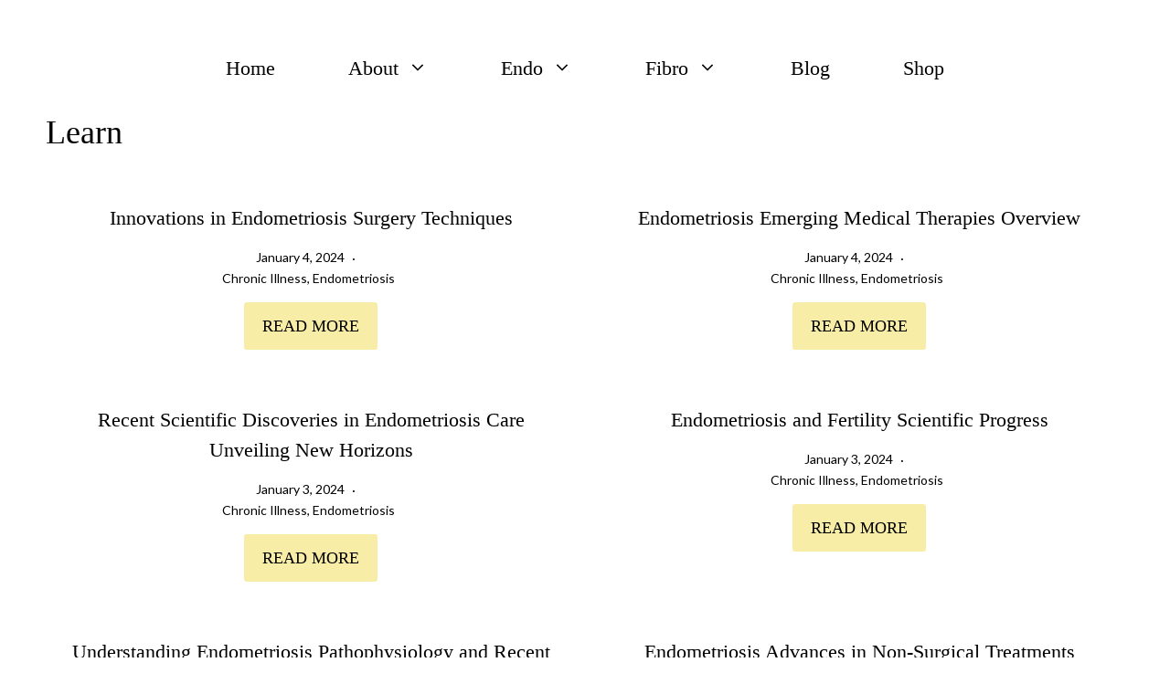

--- FILE ---
content_type: text/html; charset=UTF-8
request_url: https://worryhead.com/learn/page/16/
body_size: 165372
content:
<!DOCTYPE html>
<html lang="en-US">
<head>
	<!-- Google tag (gtag.js) -->
<script async src="https://www.googletagmanager.com/gtag/js?id=G-CPZL5FV1KX"></script>
<script>
  window.dataLayer = window.dataLayer || [];
  function gtag(){dataLayer.push(arguments);}
  gtag('js', new Date());

  gtag('config', 'G-CPZL5FV1KX');
</script>
	<meta charset="UTF-8">
	<meta name='robots' content='index, follow, max-image-preview:large, max-snippet:-1, max-video-preview:-1' />
<meta name="viewport" content="width=device-width, initial-scale=1">
	<!-- This site is optimized with the Yoast SEO plugin v26.8 - https://yoast.com/product/yoast-seo-wordpress/ -->
	<title>Learn more about Worry Head. Endometriosis and fibromyalgia for men.</title>
	<meta name="description" content="Learn more about Worry Head - the only blog for men whose relationships are impacted by their partner&#039;s chronic conditions." />
	<link rel="canonical" href="https://worryhead.com/learn/" />
	<script type="application/ld+json" class="yoast-schema-graph">{"@context":"https://schema.org","@graph":[{"@type":"WebPage","@id":"https://worryhead.com/learn/","url":"https://worryhead.com/learn/","name":"Learn more about Worry Head. Endometriosis and fibromyalgia for men.","isPartOf":{"@id":"https://worryhead.com/#website"},"primaryImageOfPage":{"@id":"https://worryhead.com/learn/#primaryimage"},"image":{"@id":"https://worryhead.com/learn/#primaryimage"},"thumbnailUrl":"https://www.worryhead.com/wp-content/uploads/2021/12/Endometriosis-hands.webp","datePublished":"2021-10-21T07:47:42+00:00","dateModified":"2022-06-13T00:54:40+00:00","description":"Learn more about Worry Head - the only blog for men whose relationships are impacted by their partner's chronic conditions.","inLanguage":"en-US","potentialAction":[{"@type":"ReadAction","target":["https://worryhead.com/learn/"]}]},{"@type":"ImageObject","inLanguage":"en-US","@id":"https://worryhead.com/learn/#primaryimage","url":"https://www.worryhead.com/wp-content/uploads/2021/12/Endometriosis-hands.webp","contentUrl":"https://www.worryhead.com/wp-content/uploads/2021/12/Endometriosis-hands.webp"},{"@type":"WebSite","@id":"https://worryhead.com/#website","url":"https://worryhead.com/","name":"Worry Head","description":"Endometriosis and Fibromyalgia for Men","publisher":{"@id":"https://worryhead.com/#/schema/person/e88aa777b0e720ddcd628b6eadb31e82"},"potentialAction":[{"@type":"SearchAction","target":{"@type":"EntryPoint","urlTemplate":"https://worryhead.com/?s={search_term_string}"},"query-input":{"@type":"PropertyValueSpecification","valueRequired":true,"valueName":"search_term_string"}}],"inLanguage":"en-US"},{"@type":["Person","Organization"],"@id":"https://worryhead.com/#/schema/person/e88aa777b0e720ddcd628b6eadb31e82","name":"Lucjan","image":{"@type":"ImageObject","inLanguage":"en-US","@id":"https://worryhead.com/#/schema/person/image/","url":"https://worryhead.com/wp-content/uploads/2020/05/Photo_1555942760210-2.png","contentUrl":"https://worryhead.com/wp-content/uploads/2020/05/Photo_1555942760210-2.png","width":431,"height":385,"caption":"Lucjan"},"logo":{"@id":"https://worryhead.com/#/schema/person/image/"}}]}</script>
	<!-- / Yoast SEO plugin. -->


<!-- Hubbub v.1.36.3 https://morehubbub.com/ -->
<meta property="og:locale" content="en_US" />
<meta property="og:type" content="article" />
<meta property="og:title" content="Learn more about Worry Head. Endometriosis and fibromyalgia for men." />
<meta property="og:description" content="Learn more about Worry Head - the only blog for men whose relationships are impacted by their partner&#039;s chronic conditions." />
<meta property="og:url" content="https://worryhead.com/learn/" />
<meta property="og:site_name" content="Worry Head" />
<meta property="og:updated_time" content="2022-06-13T00:54:40+00:00" />
<meta property="article:published_time" content="2021-10-21T07:47:42+00:00" />
<meta property="article:modified_time" content="2022-06-13T00:54:40+00:00" />
<meta name="twitter:card" content="summary_large_image" />
<meta name="twitter:title" content="Learn more about Worry Head. Endometriosis and fibromyalgia for men." />
<meta name="twitter:description" content="Learn more about Worry Head - the only blog for men whose relationships are impacted by their partner&#039;s chronic conditions." />
<meta class="flipboard-article" content="Learn more about Worry Head - the only blog for men whose relationships are impacted by their partner&#039;s chronic conditions." />
<!-- Hubbub v.1.36.3 https://morehubbub.com/ -->
<link rel='dns-prefetch' href='//dedicated-hustler-9803.kit.com' />
<link rel="alternate" type="application/rss+xml" title="Worry Head &raquo; Feed" href="https://worryhead.com/feed/" />
<link rel="alternate" type="application/rss+xml" title="Worry Head &raquo; Comments Feed" href="https://worryhead.com/comments/feed/" />
<link rel="alternate" title="oEmbed (JSON)" type="application/json+oembed" href="https://worryhead.com/wp-json/oembed/1.0/embed?url=https%3A%2F%2Fworryhead.com%2Flearn%2F" />
<link rel="alternate" title="oEmbed (XML)" type="text/xml+oembed" href="https://worryhead.com/wp-json/oembed/1.0/embed?url=https%3A%2F%2Fworryhead.com%2Flearn%2F&#038;format=xml" />
<style id='wp-img-auto-sizes-contain-inline-css'>
img:is([sizes=auto i],[sizes^="auto," i]){contain-intrinsic-size:3000px 1500px}
/*# sourceURL=wp-img-auto-sizes-contain-inline-css */
</style>
<link rel='stylesheet' id='bcsb_namespace-css' href='https://worryhead.com/wp-content/plugins/block-comment-spam-bots/css/settings.css?ver=1769248208' media='all' />
<style id='wp-emoji-styles-inline-css'>

	img.wp-smiley, img.emoji {
		display: inline !important;
		border: none !important;
		box-shadow: none !important;
		height: 1em !important;
		width: 1em !important;
		margin: 0 0.07em !important;
		vertical-align: -0.1em !important;
		background: none !important;
		padding: 0 !important;
	}
/*# sourceURL=wp-emoji-styles-inline-css */
</style>
<style id='wp-block-library-inline-css'>
:root{--wp-block-synced-color:#7a00df;--wp-block-synced-color--rgb:122,0,223;--wp-bound-block-color:var(--wp-block-synced-color);--wp-editor-canvas-background:#ddd;--wp-admin-theme-color:#007cba;--wp-admin-theme-color--rgb:0,124,186;--wp-admin-theme-color-darker-10:#006ba1;--wp-admin-theme-color-darker-10--rgb:0,107,160.5;--wp-admin-theme-color-darker-20:#005a87;--wp-admin-theme-color-darker-20--rgb:0,90,135;--wp-admin-border-width-focus:2px}@media (min-resolution:192dpi){:root{--wp-admin-border-width-focus:1.5px}}.wp-element-button{cursor:pointer}:root .has-very-light-gray-background-color{background-color:#eee}:root .has-very-dark-gray-background-color{background-color:#313131}:root .has-very-light-gray-color{color:#eee}:root .has-very-dark-gray-color{color:#313131}:root .has-vivid-green-cyan-to-vivid-cyan-blue-gradient-background{background:linear-gradient(135deg,#00d084,#0693e3)}:root .has-purple-crush-gradient-background{background:linear-gradient(135deg,#34e2e4,#4721fb 50%,#ab1dfe)}:root .has-hazy-dawn-gradient-background{background:linear-gradient(135deg,#faaca8,#dad0ec)}:root .has-subdued-olive-gradient-background{background:linear-gradient(135deg,#fafae1,#67a671)}:root .has-atomic-cream-gradient-background{background:linear-gradient(135deg,#fdd79a,#004a59)}:root .has-nightshade-gradient-background{background:linear-gradient(135deg,#330968,#31cdcf)}:root .has-midnight-gradient-background{background:linear-gradient(135deg,#020381,#2874fc)}:root{--wp--preset--font-size--normal:16px;--wp--preset--font-size--huge:42px}.has-regular-font-size{font-size:1em}.has-larger-font-size{font-size:2.625em}.has-normal-font-size{font-size:var(--wp--preset--font-size--normal)}.has-huge-font-size{font-size:var(--wp--preset--font-size--huge)}.has-text-align-center{text-align:center}.has-text-align-left{text-align:left}.has-text-align-right{text-align:right}.has-fit-text{white-space:nowrap!important}#end-resizable-editor-section{display:none}.aligncenter{clear:both}.items-justified-left{justify-content:flex-start}.items-justified-center{justify-content:center}.items-justified-right{justify-content:flex-end}.items-justified-space-between{justify-content:space-between}.screen-reader-text{border:0;clip-path:inset(50%);height:1px;margin:-1px;overflow:hidden;padding:0;position:absolute;width:1px;word-wrap:normal!important}.screen-reader-text:focus{background-color:#ddd;clip-path:none;color:#444;display:block;font-size:1em;height:auto;left:5px;line-height:normal;padding:15px 23px 14px;text-decoration:none;top:5px;width:auto;z-index:100000}html :where(.has-border-color){border-style:solid}html :where([style*=border-top-color]){border-top-style:solid}html :where([style*=border-right-color]){border-right-style:solid}html :where([style*=border-bottom-color]){border-bottom-style:solid}html :where([style*=border-left-color]){border-left-style:solid}html :where([style*=border-width]){border-style:solid}html :where([style*=border-top-width]){border-top-style:solid}html :where([style*=border-right-width]){border-right-style:solid}html :where([style*=border-bottom-width]){border-bottom-style:solid}html :where([style*=border-left-width]){border-left-style:solid}html :where(img[class*=wp-image-]){height:auto;max-width:100%}:where(figure){margin:0 0 1em}html :where(.is-position-sticky){--wp-admin--admin-bar--position-offset:var(--wp-admin--admin-bar--height,0px)}@media screen and (max-width:600px){html :where(.is-position-sticky){--wp-admin--admin-bar--position-offset:0px}}

/*# sourceURL=wp-block-library-inline-css */
</style><style id='wp-block-heading-inline-css'>
h1:where(.wp-block-heading).has-background,h2:where(.wp-block-heading).has-background,h3:where(.wp-block-heading).has-background,h4:where(.wp-block-heading).has-background,h5:where(.wp-block-heading).has-background,h6:where(.wp-block-heading).has-background{padding:1.25em 2.375em}h1.has-text-align-left[style*=writing-mode]:where([style*=vertical-lr]),h1.has-text-align-right[style*=writing-mode]:where([style*=vertical-rl]),h2.has-text-align-left[style*=writing-mode]:where([style*=vertical-lr]),h2.has-text-align-right[style*=writing-mode]:where([style*=vertical-rl]),h3.has-text-align-left[style*=writing-mode]:where([style*=vertical-lr]),h3.has-text-align-right[style*=writing-mode]:where([style*=vertical-rl]),h4.has-text-align-left[style*=writing-mode]:where([style*=vertical-lr]),h4.has-text-align-right[style*=writing-mode]:where([style*=vertical-rl]),h5.has-text-align-left[style*=writing-mode]:where([style*=vertical-lr]),h5.has-text-align-right[style*=writing-mode]:where([style*=vertical-rl]),h6.has-text-align-left[style*=writing-mode]:where([style*=vertical-lr]),h6.has-text-align-right[style*=writing-mode]:where([style*=vertical-rl]){rotate:180deg}
/*# sourceURL=https://worryhead.com/wp-includes/blocks/heading/style.min.css */
</style>
<style id='wp-block-image-inline-css'>
.wp-block-image>a,.wp-block-image>figure>a{display:inline-block}.wp-block-image img{box-sizing:border-box;height:auto;max-width:100%;vertical-align:bottom}@media not (prefers-reduced-motion){.wp-block-image img.hide{visibility:hidden}.wp-block-image img.show{animation:show-content-image .4s}}.wp-block-image[style*=border-radius] img,.wp-block-image[style*=border-radius]>a{border-radius:inherit}.wp-block-image.has-custom-border img{box-sizing:border-box}.wp-block-image.aligncenter{text-align:center}.wp-block-image.alignfull>a,.wp-block-image.alignwide>a{width:100%}.wp-block-image.alignfull img,.wp-block-image.alignwide img{height:auto;width:100%}.wp-block-image .aligncenter,.wp-block-image .alignleft,.wp-block-image .alignright,.wp-block-image.aligncenter,.wp-block-image.alignleft,.wp-block-image.alignright{display:table}.wp-block-image .aligncenter>figcaption,.wp-block-image .alignleft>figcaption,.wp-block-image .alignright>figcaption,.wp-block-image.aligncenter>figcaption,.wp-block-image.alignleft>figcaption,.wp-block-image.alignright>figcaption{caption-side:bottom;display:table-caption}.wp-block-image .alignleft{float:left;margin:.5em 1em .5em 0}.wp-block-image .alignright{float:right;margin:.5em 0 .5em 1em}.wp-block-image .aligncenter{margin-left:auto;margin-right:auto}.wp-block-image :where(figcaption){margin-bottom:1em;margin-top:.5em}.wp-block-image.is-style-circle-mask img{border-radius:9999px}@supports ((-webkit-mask-image:none) or (mask-image:none)) or (-webkit-mask-image:none){.wp-block-image.is-style-circle-mask img{border-radius:0;-webkit-mask-image:url('data:image/svg+xml;utf8,<svg viewBox="0 0 100 100" xmlns="http://www.w3.org/2000/svg"><circle cx="50" cy="50" r="50"/></svg>');mask-image:url('data:image/svg+xml;utf8,<svg viewBox="0 0 100 100" xmlns="http://www.w3.org/2000/svg"><circle cx="50" cy="50" r="50"/></svg>');mask-mode:alpha;-webkit-mask-position:center;mask-position:center;-webkit-mask-repeat:no-repeat;mask-repeat:no-repeat;-webkit-mask-size:contain;mask-size:contain}}:root :where(.wp-block-image.is-style-rounded img,.wp-block-image .is-style-rounded img){border-radius:9999px}.wp-block-image figure{margin:0}.wp-lightbox-container{display:flex;flex-direction:column;position:relative}.wp-lightbox-container img{cursor:zoom-in}.wp-lightbox-container img:hover+button{opacity:1}.wp-lightbox-container button{align-items:center;backdrop-filter:blur(16px) saturate(180%);background-color:#5a5a5a40;border:none;border-radius:4px;cursor:zoom-in;display:flex;height:20px;justify-content:center;opacity:0;padding:0;position:absolute;right:16px;text-align:center;top:16px;width:20px;z-index:100}@media not (prefers-reduced-motion){.wp-lightbox-container button{transition:opacity .2s ease}}.wp-lightbox-container button:focus-visible{outline:3px auto #5a5a5a40;outline:3px auto -webkit-focus-ring-color;outline-offset:3px}.wp-lightbox-container button:hover{cursor:pointer;opacity:1}.wp-lightbox-container button:focus{opacity:1}.wp-lightbox-container button:focus,.wp-lightbox-container button:hover,.wp-lightbox-container button:not(:hover):not(:active):not(.has-background){background-color:#5a5a5a40;border:none}.wp-lightbox-overlay{box-sizing:border-box;cursor:zoom-out;height:100vh;left:0;overflow:hidden;position:fixed;top:0;visibility:hidden;width:100%;z-index:100000}.wp-lightbox-overlay .close-button{align-items:center;cursor:pointer;display:flex;justify-content:center;min-height:40px;min-width:40px;padding:0;position:absolute;right:calc(env(safe-area-inset-right) + 16px);top:calc(env(safe-area-inset-top) + 16px);z-index:5000000}.wp-lightbox-overlay .close-button:focus,.wp-lightbox-overlay .close-button:hover,.wp-lightbox-overlay .close-button:not(:hover):not(:active):not(.has-background){background:none;border:none}.wp-lightbox-overlay .lightbox-image-container{height:var(--wp--lightbox-container-height);left:50%;overflow:hidden;position:absolute;top:50%;transform:translate(-50%,-50%);transform-origin:top left;width:var(--wp--lightbox-container-width);z-index:9999999999}.wp-lightbox-overlay .wp-block-image{align-items:center;box-sizing:border-box;display:flex;height:100%;justify-content:center;margin:0;position:relative;transform-origin:0 0;width:100%;z-index:3000000}.wp-lightbox-overlay .wp-block-image img{height:var(--wp--lightbox-image-height);min-height:var(--wp--lightbox-image-height);min-width:var(--wp--lightbox-image-width);width:var(--wp--lightbox-image-width)}.wp-lightbox-overlay .wp-block-image figcaption{display:none}.wp-lightbox-overlay button{background:none;border:none}.wp-lightbox-overlay .scrim{background-color:#fff;height:100%;opacity:.9;position:absolute;width:100%;z-index:2000000}.wp-lightbox-overlay.active{visibility:visible}@media not (prefers-reduced-motion){.wp-lightbox-overlay.active{animation:turn-on-visibility .25s both}.wp-lightbox-overlay.active img{animation:turn-on-visibility .35s both}.wp-lightbox-overlay.show-closing-animation:not(.active){animation:turn-off-visibility .35s both}.wp-lightbox-overlay.show-closing-animation:not(.active) img{animation:turn-off-visibility .25s both}.wp-lightbox-overlay.zoom.active{animation:none;opacity:1;visibility:visible}.wp-lightbox-overlay.zoom.active .lightbox-image-container{animation:lightbox-zoom-in .4s}.wp-lightbox-overlay.zoom.active .lightbox-image-container img{animation:none}.wp-lightbox-overlay.zoom.active .scrim{animation:turn-on-visibility .4s forwards}.wp-lightbox-overlay.zoom.show-closing-animation:not(.active){animation:none}.wp-lightbox-overlay.zoom.show-closing-animation:not(.active) .lightbox-image-container{animation:lightbox-zoom-out .4s}.wp-lightbox-overlay.zoom.show-closing-animation:not(.active) .lightbox-image-container img{animation:none}.wp-lightbox-overlay.zoom.show-closing-animation:not(.active) .scrim{animation:turn-off-visibility .4s forwards}}@keyframes show-content-image{0%{visibility:hidden}99%{visibility:hidden}to{visibility:visible}}@keyframes turn-on-visibility{0%{opacity:0}to{opacity:1}}@keyframes turn-off-visibility{0%{opacity:1;visibility:visible}99%{opacity:0;visibility:visible}to{opacity:0;visibility:hidden}}@keyframes lightbox-zoom-in{0%{transform:translate(calc((-100vw + var(--wp--lightbox-scrollbar-width))/2 + var(--wp--lightbox-initial-left-position)),calc(-50vh + var(--wp--lightbox-initial-top-position))) scale(var(--wp--lightbox-scale))}to{transform:translate(-50%,-50%) scale(1)}}@keyframes lightbox-zoom-out{0%{transform:translate(-50%,-50%) scale(1);visibility:visible}99%{visibility:visible}to{transform:translate(calc((-100vw + var(--wp--lightbox-scrollbar-width))/2 + var(--wp--lightbox-initial-left-position)),calc(-50vh + var(--wp--lightbox-initial-top-position))) scale(var(--wp--lightbox-scale));visibility:hidden}}
/*# sourceURL=https://worryhead.com/wp-includes/blocks/image/style.min.css */
</style>
<style id='wp-block-list-inline-css'>
ol,ul{box-sizing:border-box}:root :where(.wp-block-list.has-background){padding:1.25em 2.375em}
/*# sourceURL=https://worryhead.com/wp-includes/blocks/list/style.min.css */
</style>
<style id='wp-block-columns-inline-css'>
.wp-block-columns{box-sizing:border-box;display:flex;flex-wrap:wrap!important}@media (min-width:782px){.wp-block-columns{flex-wrap:nowrap!important}}.wp-block-columns{align-items:normal!important}.wp-block-columns.are-vertically-aligned-top{align-items:flex-start}.wp-block-columns.are-vertically-aligned-center{align-items:center}.wp-block-columns.are-vertically-aligned-bottom{align-items:flex-end}@media (max-width:781px){.wp-block-columns:not(.is-not-stacked-on-mobile)>.wp-block-column{flex-basis:100%!important}}@media (min-width:782px){.wp-block-columns:not(.is-not-stacked-on-mobile)>.wp-block-column{flex-basis:0;flex-grow:1}.wp-block-columns:not(.is-not-stacked-on-mobile)>.wp-block-column[style*=flex-basis]{flex-grow:0}}.wp-block-columns.is-not-stacked-on-mobile{flex-wrap:nowrap!important}.wp-block-columns.is-not-stacked-on-mobile>.wp-block-column{flex-basis:0;flex-grow:1}.wp-block-columns.is-not-stacked-on-mobile>.wp-block-column[style*=flex-basis]{flex-grow:0}:where(.wp-block-columns){margin-bottom:1.75em}:where(.wp-block-columns.has-background){padding:1.25em 2.375em}.wp-block-column{flex-grow:1;min-width:0;overflow-wrap:break-word;word-break:break-word}.wp-block-column.is-vertically-aligned-top{align-self:flex-start}.wp-block-column.is-vertically-aligned-center{align-self:center}.wp-block-column.is-vertically-aligned-bottom{align-self:flex-end}.wp-block-column.is-vertically-aligned-stretch{align-self:stretch}.wp-block-column.is-vertically-aligned-bottom,.wp-block-column.is-vertically-aligned-center,.wp-block-column.is-vertically-aligned-top{width:100%}
/*# sourceURL=https://worryhead.com/wp-includes/blocks/columns/style.min.css */
</style>
<style id='wp-block-paragraph-inline-css'>
.is-small-text{font-size:.875em}.is-regular-text{font-size:1em}.is-large-text{font-size:2.25em}.is-larger-text{font-size:3em}.has-drop-cap:not(:focus):first-letter{float:left;font-size:8.4em;font-style:normal;font-weight:100;line-height:.68;margin:.05em .1em 0 0;text-transform:uppercase}body.rtl .has-drop-cap:not(:focus):first-letter{float:none;margin-left:.1em}p.has-drop-cap.has-background{overflow:hidden}:root :where(p.has-background){padding:1.25em 2.375em}:where(p.has-text-color:not(.has-link-color)) a{color:inherit}p.has-text-align-left[style*="writing-mode:vertical-lr"],p.has-text-align-right[style*="writing-mode:vertical-rl"]{rotate:180deg}
/*# sourceURL=https://worryhead.com/wp-includes/blocks/paragraph/style.min.css */
</style>
<style id='wp-block-social-links-inline-css'>
.wp-block-social-links{background:none;box-sizing:border-box;margin-left:0;padding-left:0;padding-right:0;text-indent:0}.wp-block-social-links .wp-social-link a,.wp-block-social-links .wp-social-link a:hover{border-bottom:0;box-shadow:none;text-decoration:none}.wp-block-social-links .wp-social-link svg{height:1em;width:1em}.wp-block-social-links .wp-social-link span:not(.screen-reader-text){font-size:.65em;margin-left:.5em;margin-right:.5em}.wp-block-social-links.has-small-icon-size{font-size:16px}.wp-block-social-links,.wp-block-social-links.has-normal-icon-size{font-size:24px}.wp-block-social-links.has-large-icon-size{font-size:36px}.wp-block-social-links.has-huge-icon-size{font-size:48px}.wp-block-social-links.aligncenter{display:flex;justify-content:center}.wp-block-social-links.alignright{justify-content:flex-end}.wp-block-social-link{border-radius:9999px;display:block}@media not (prefers-reduced-motion){.wp-block-social-link{transition:transform .1s ease}}.wp-block-social-link{height:auto}.wp-block-social-link a{align-items:center;display:flex;line-height:0}.wp-block-social-link:hover{transform:scale(1.1)}.wp-block-social-links .wp-block-social-link.wp-social-link{display:inline-block;margin:0;padding:0}.wp-block-social-links .wp-block-social-link.wp-social-link .wp-block-social-link-anchor,.wp-block-social-links .wp-block-social-link.wp-social-link .wp-block-social-link-anchor svg,.wp-block-social-links .wp-block-social-link.wp-social-link .wp-block-social-link-anchor:active,.wp-block-social-links .wp-block-social-link.wp-social-link .wp-block-social-link-anchor:hover,.wp-block-social-links .wp-block-social-link.wp-social-link .wp-block-social-link-anchor:visited{color:currentColor;fill:currentColor}:where(.wp-block-social-links:not(.is-style-logos-only)) .wp-social-link{background-color:#f0f0f0;color:#444}:where(.wp-block-social-links:not(.is-style-logos-only)) .wp-social-link-amazon{background-color:#f90;color:#fff}:where(.wp-block-social-links:not(.is-style-logos-only)) .wp-social-link-bandcamp{background-color:#1ea0c3;color:#fff}:where(.wp-block-social-links:not(.is-style-logos-only)) .wp-social-link-behance{background-color:#0757fe;color:#fff}:where(.wp-block-social-links:not(.is-style-logos-only)) .wp-social-link-bluesky{background-color:#0a7aff;color:#fff}:where(.wp-block-social-links:not(.is-style-logos-only)) .wp-social-link-codepen{background-color:#1e1f26;color:#fff}:where(.wp-block-social-links:not(.is-style-logos-only)) .wp-social-link-deviantart{background-color:#02e49b;color:#fff}:where(.wp-block-social-links:not(.is-style-logos-only)) .wp-social-link-discord{background-color:#5865f2;color:#fff}:where(.wp-block-social-links:not(.is-style-logos-only)) .wp-social-link-dribbble{background-color:#e94c89;color:#fff}:where(.wp-block-social-links:not(.is-style-logos-only)) .wp-social-link-dropbox{background-color:#4280ff;color:#fff}:where(.wp-block-social-links:not(.is-style-logos-only)) .wp-social-link-etsy{background-color:#f45800;color:#fff}:where(.wp-block-social-links:not(.is-style-logos-only)) .wp-social-link-facebook{background-color:#0866ff;color:#fff}:where(.wp-block-social-links:not(.is-style-logos-only)) .wp-social-link-fivehundredpx{background-color:#000;color:#fff}:where(.wp-block-social-links:not(.is-style-logos-only)) .wp-social-link-flickr{background-color:#0461dd;color:#fff}:where(.wp-block-social-links:not(.is-style-logos-only)) .wp-social-link-foursquare{background-color:#e65678;color:#fff}:where(.wp-block-social-links:not(.is-style-logos-only)) .wp-social-link-github{background-color:#24292d;color:#fff}:where(.wp-block-social-links:not(.is-style-logos-only)) .wp-social-link-goodreads{background-color:#eceadd;color:#382110}:where(.wp-block-social-links:not(.is-style-logos-only)) .wp-social-link-google{background-color:#ea4434;color:#fff}:where(.wp-block-social-links:not(.is-style-logos-only)) .wp-social-link-gravatar{background-color:#1d4fc4;color:#fff}:where(.wp-block-social-links:not(.is-style-logos-only)) .wp-social-link-instagram{background-color:#f00075;color:#fff}:where(.wp-block-social-links:not(.is-style-logos-only)) .wp-social-link-lastfm{background-color:#e21b24;color:#fff}:where(.wp-block-social-links:not(.is-style-logos-only)) .wp-social-link-linkedin{background-color:#0d66c2;color:#fff}:where(.wp-block-social-links:not(.is-style-logos-only)) .wp-social-link-mastodon{background-color:#3288d4;color:#fff}:where(.wp-block-social-links:not(.is-style-logos-only)) .wp-social-link-medium{background-color:#000;color:#fff}:where(.wp-block-social-links:not(.is-style-logos-only)) .wp-social-link-meetup{background-color:#f6405f;color:#fff}:where(.wp-block-social-links:not(.is-style-logos-only)) .wp-social-link-patreon{background-color:#000;color:#fff}:where(.wp-block-social-links:not(.is-style-logos-only)) .wp-social-link-pinterest{background-color:#e60122;color:#fff}:where(.wp-block-social-links:not(.is-style-logos-only)) .wp-social-link-pocket{background-color:#ef4155;color:#fff}:where(.wp-block-social-links:not(.is-style-logos-only)) .wp-social-link-reddit{background-color:#ff4500;color:#fff}:where(.wp-block-social-links:not(.is-style-logos-only)) .wp-social-link-skype{background-color:#0478d7;color:#fff}:where(.wp-block-social-links:not(.is-style-logos-only)) .wp-social-link-snapchat{background-color:#fefc00;color:#fff;stroke:#000}:where(.wp-block-social-links:not(.is-style-logos-only)) .wp-social-link-soundcloud{background-color:#ff5600;color:#fff}:where(.wp-block-social-links:not(.is-style-logos-only)) .wp-social-link-spotify{background-color:#1bd760;color:#fff}:where(.wp-block-social-links:not(.is-style-logos-only)) .wp-social-link-telegram{background-color:#2aabee;color:#fff}:where(.wp-block-social-links:not(.is-style-logos-only)) .wp-social-link-threads{background-color:#000;color:#fff}:where(.wp-block-social-links:not(.is-style-logos-only)) .wp-social-link-tiktok{background-color:#000;color:#fff}:where(.wp-block-social-links:not(.is-style-logos-only)) .wp-social-link-tumblr{background-color:#011835;color:#fff}:where(.wp-block-social-links:not(.is-style-logos-only)) .wp-social-link-twitch{background-color:#6440a4;color:#fff}:where(.wp-block-social-links:not(.is-style-logos-only)) .wp-social-link-twitter{background-color:#1da1f2;color:#fff}:where(.wp-block-social-links:not(.is-style-logos-only)) .wp-social-link-vimeo{background-color:#1eb7ea;color:#fff}:where(.wp-block-social-links:not(.is-style-logos-only)) .wp-social-link-vk{background-color:#4680c2;color:#fff}:where(.wp-block-social-links:not(.is-style-logos-only)) .wp-social-link-wordpress{background-color:#3499cd;color:#fff}:where(.wp-block-social-links:not(.is-style-logos-only)) .wp-social-link-whatsapp{background-color:#25d366;color:#fff}:where(.wp-block-social-links:not(.is-style-logos-only)) .wp-social-link-x{background-color:#000;color:#fff}:where(.wp-block-social-links:not(.is-style-logos-only)) .wp-social-link-yelp{background-color:#d32422;color:#fff}:where(.wp-block-social-links:not(.is-style-logos-only)) .wp-social-link-youtube{background-color:red;color:#fff}:where(.wp-block-social-links.is-style-logos-only) .wp-social-link{background:none}:where(.wp-block-social-links.is-style-logos-only) .wp-social-link svg{height:1.25em;width:1.25em}:where(.wp-block-social-links.is-style-logos-only) .wp-social-link-amazon{color:#f90}:where(.wp-block-social-links.is-style-logos-only) .wp-social-link-bandcamp{color:#1ea0c3}:where(.wp-block-social-links.is-style-logos-only) .wp-social-link-behance{color:#0757fe}:where(.wp-block-social-links.is-style-logos-only) .wp-social-link-bluesky{color:#0a7aff}:where(.wp-block-social-links.is-style-logos-only) .wp-social-link-codepen{color:#1e1f26}:where(.wp-block-social-links.is-style-logos-only) .wp-social-link-deviantart{color:#02e49b}:where(.wp-block-social-links.is-style-logos-only) .wp-social-link-discord{color:#5865f2}:where(.wp-block-social-links.is-style-logos-only) .wp-social-link-dribbble{color:#e94c89}:where(.wp-block-social-links.is-style-logos-only) .wp-social-link-dropbox{color:#4280ff}:where(.wp-block-social-links.is-style-logos-only) .wp-social-link-etsy{color:#f45800}:where(.wp-block-social-links.is-style-logos-only) .wp-social-link-facebook{color:#0866ff}:where(.wp-block-social-links.is-style-logos-only) .wp-social-link-fivehundredpx{color:#000}:where(.wp-block-social-links.is-style-logos-only) .wp-social-link-flickr{color:#0461dd}:where(.wp-block-social-links.is-style-logos-only) .wp-social-link-foursquare{color:#e65678}:where(.wp-block-social-links.is-style-logos-only) .wp-social-link-github{color:#24292d}:where(.wp-block-social-links.is-style-logos-only) .wp-social-link-goodreads{color:#382110}:where(.wp-block-social-links.is-style-logos-only) .wp-social-link-google{color:#ea4434}:where(.wp-block-social-links.is-style-logos-only) .wp-social-link-gravatar{color:#1d4fc4}:where(.wp-block-social-links.is-style-logos-only) .wp-social-link-instagram{color:#f00075}:where(.wp-block-social-links.is-style-logos-only) .wp-social-link-lastfm{color:#e21b24}:where(.wp-block-social-links.is-style-logos-only) .wp-social-link-linkedin{color:#0d66c2}:where(.wp-block-social-links.is-style-logos-only) .wp-social-link-mastodon{color:#3288d4}:where(.wp-block-social-links.is-style-logos-only) .wp-social-link-medium{color:#000}:where(.wp-block-social-links.is-style-logos-only) .wp-social-link-meetup{color:#f6405f}:where(.wp-block-social-links.is-style-logos-only) .wp-social-link-patreon{color:#000}:where(.wp-block-social-links.is-style-logos-only) .wp-social-link-pinterest{color:#e60122}:where(.wp-block-social-links.is-style-logos-only) .wp-social-link-pocket{color:#ef4155}:where(.wp-block-social-links.is-style-logos-only) .wp-social-link-reddit{color:#ff4500}:where(.wp-block-social-links.is-style-logos-only) .wp-social-link-skype{color:#0478d7}:where(.wp-block-social-links.is-style-logos-only) .wp-social-link-snapchat{color:#fff;stroke:#000}:where(.wp-block-social-links.is-style-logos-only) .wp-social-link-soundcloud{color:#ff5600}:where(.wp-block-social-links.is-style-logos-only) .wp-social-link-spotify{color:#1bd760}:where(.wp-block-social-links.is-style-logos-only) .wp-social-link-telegram{color:#2aabee}:where(.wp-block-social-links.is-style-logos-only) .wp-social-link-threads{color:#000}:where(.wp-block-social-links.is-style-logos-only) .wp-social-link-tiktok{color:#000}:where(.wp-block-social-links.is-style-logos-only) .wp-social-link-tumblr{color:#011835}:where(.wp-block-social-links.is-style-logos-only) .wp-social-link-twitch{color:#6440a4}:where(.wp-block-social-links.is-style-logos-only) .wp-social-link-twitter{color:#1da1f2}:where(.wp-block-social-links.is-style-logos-only) .wp-social-link-vimeo{color:#1eb7ea}:where(.wp-block-social-links.is-style-logos-only) .wp-social-link-vk{color:#4680c2}:where(.wp-block-social-links.is-style-logos-only) .wp-social-link-whatsapp{color:#25d366}:where(.wp-block-social-links.is-style-logos-only) .wp-social-link-wordpress{color:#3499cd}:where(.wp-block-social-links.is-style-logos-only) .wp-social-link-x{color:#000}:where(.wp-block-social-links.is-style-logos-only) .wp-social-link-yelp{color:#d32422}:where(.wp-block-social-links.is-style-logos-only) .wp-social-link-youtube{color:red}.wp-block-social-links.is-style-pill-shape .wp-social-link{width:auto}:root :where(.wp-block-social-links .wp-social-link a){padding:.25em}:root :where(.wp-block-social-links.is-style-logos-only .wp-social-link a){padding:0}:root :where(.wp-block-social-links.is-style-pill-shape .wp-social-link a){padding-left:.6666666667em;padding-right:.6666666667em}.wp-block-social-links:not(.has-icon-color):not(.has-icon-background-color) .wp-social-link-snapchat .wp-block-social-link-label{color:#000}
/*# sourceURL=https://worryhead.com/wp-includes/blocks/social-links/style.min.css */
</style>
<style id='wp-block-spacer-inline-css'>
.wp-block-spacer{clear:both}
/*# sourceURL=https://worryhead.com/wp-includes/blocks/spacer/style.min.css */
</style>
<style id='global-styles-inline-css'>
:root{--wp--preset--aspect-ratio--square: 1;--wp--preset--aspect-ratio--4-3: 4/3;--wp--preset--aspect-ratio--3-4: 3/4;--wp--preset--aspect-ratio--3-2: 3/2;--wp--preset--aspect-ratio--2-3: 2/3;--wp--preset--aspect-ratio--16-9: 16/9;--wp--preset--aspect-ratio--9-16: 9/16;--wp--preset--color--black: #000000;--wp--preset--color--cyan-bluish-gray: #abb8c3;--wp--preset--color--white: #ffffff;--wp--preset--color--pale-pink: #f78da7;--wp--preset--color--vivid-red: #cf2e2e;--wp--preset--color--luminous-vivid-orange: #ff6900;--wp--preset--color--luminous-vivid-amber: #fcb900;--wp--preset--color--light-green-cyan: #7bdcb5;--wp--preset--color--vivid-green-cyan: #00d084;--wp--preset--color--pale-cyan-blue: #8ed1fc;--wp--preset--color--vivid-cyan-blue: #0693e3;--wp--preset--color--vivid-purple: #9b51e0;--wp--preset--color--contrast: var(--contrast);--wp--preset--color--contrast-2: var(--contrast-2);--wp--preset--color--contrast-3: var(--contrast-3);--wp--preset--color--base: var(--base);--wp--preset--color--base-2: var(--base-2);--wp--preset--color--base-3: var(--base-3);--wp--preset--color--accent: var(--accent);--wp--preset--color--accent-button: var(--accent-button);--wp--preset--color--accent-button-hover: var(--accent-button-hover);--wp--preset--gradient--vivid-cyan-blue-to-vivid-purple: linear-gradient(135deg,rgb(6,147,227) 0%,rgb(155,81,224) 100%);--wp--preset--gradient--light-green-cyan-to-vivid-green-cyan: linear-gradient(135deg,rgb(122,220,180) 0%,rgb(0,208,130) 100%);--wp--preset--gradient--luminous-vivid-amber-to-luminous-vivid-orange: linear-gradient(135deg,rgb(252,185,0) 0%,rgb(255,105,0) 100%);--wp--preset--gradient--luminous-vivid-orange-to-vivid-red: linear-gradient(135deg,rgb(255,105,0) 0%,rgb(207,46,46) 100%);--wp--preset--gradient--very-light-gray-to-cyan-bluish-gray: linear-gradient(135deg,rgb(238,238,238) 0%,rgb(169,184,195) 100%);--wp--preset--gradient--cool-to-warm-spectrum: linear-gradient(135deg,rgb(74,234,220) 0%,rgb(151,120,209) 20%,rgb(207,42,186) 40%,rgb(238,44,130) 60%,rgb(251,105,98) 80%,rgb(254,248,76) 100%);--wp--preset--gradient--blush-light-purple: linear-gradient(135deg,rgb(255,206,236) 0%,rgb(152,150,240) 100%);--wp--preset--gradient--blush-bordeaux: linear-gradient(135deg,rgb(254,205,165) 0%,rgb(254,45,45) 50%,rgb(107,0,62) 100%);--wp--preset--gradient--luminous-dusk: linear-gradient(135deg,rgb(255,203,112) 0%,rgb(199,81,192) 50%,rgb(65,88,208) 100%);--wp--preset--gradient--pale-ocean: linear-gradient(135deg,rgb(255,245,203) 0%,rgb(182,227,212) 50%,rgb(51,167,181) 100%);--wp--preset--gradient--electric-grass: linear-gradient(135deg,rgb(202,248,128) 0%,rgb(113,206,126) 100%);--wp--preset--gradient--midnight: linear-gradient(135deg,rgb(2,3,129) 0%,rgb(40,116,252) 100%);--wp--preset--font-size--small: 13px;--wp--preset--font-size--medium: 20px;--wp--preset--font-size--large: 36px;--wp--preset--font-size--x-large: 42px;--wp--preset--font-family--cardo: Cardo;--wp--preset--font-family--inter: "Inter", sans-serif;--wp--preset--spacing--20: 0.44rem;--wp--preset--spacing--30: 0.67rem;--wp--preset--spacing--40: 1rem;--wp--preset--spacing--50: 1.5rem;--wp--preset--spacing--60: 2.25rem;--wp--preset--spacing--70: 3.38rem;--wp--preset--spacing--80: 5.06rem;--wp--preset--shadow--natural: 6px 6px 9px rgba(0, 0, 0, 0.2);--wp--preset--shadow--deep: 12px 12px 50px rgba(0, 0, 0, 0.4);--wp--preset--shadow--sharp: 6px 6px 0px rgba(0, 0, 0, 0.2);--wp--preset--shadow--outlined: 6px 6px 0px -3px rgb(255, 255, 255), 6px 6px rgb(0, 0, 0);--wp--preset--shadow--crisp: 6px 6px 0px rgb(0, 0, 0);}:where(.is-layout-flex){gap: 0.5em;}:where(.is-layout-grid){gap: 0.5em;}body .is-layout-flex{display: flex;}.is-layout-flex{flex-wrap: wrap;align-items: center;}.is-layout-flex > :is(*, div){margin: 0;}body .is-layout-grid{display: grid;}.is-layout-grid > :is(*, div){margin: 0;}:where(.wp-block-columns.is-layout-flex){gap: 2em;}:where(.wp-block-columns.is-layout-grid){gap: 2em;}:where(.wp-block-post-template.is-layout-flex){gap: 1.25em;}:where(.wp-block-post-template.is-layout-grid){gap: 1.25em;}.has-black-color{color: var(--wp--preset--color--black) !important;}.has-cyan-bluish-gray-color{color: var(--wp--preset--color--cyan-bluish-gray) !important;}.has-white-color{color: var(--wp--preset--color--white) !important;}.has-pale-pink-color{color: var(--wp--preset--color--pale-pink) !important;}.has-vivid-red-color{color: var(--wp--preset--color--vivid-red) !important;}.has-luminous-vivid-orange-color{color: var(--wp--preset--color--luminous-vivid-orange) !important;}.has-luminous-vivid-amber-color{color: var(--wp--preset--color--luminous-vivid-amber) !important;}.has-light-green-cyan-color{color: var(--wp--preset--color--light-green-cyan) !important;}.has-vivid-green-cyan-color{color: var(--wp--preset--color--vivid-green-cyan) !important;}.has-pale-cyan-blue-color{color: var(--wp--preset--color--pale-cyan-blue) !important;}.has-vivid-cyan-blue-color{color: var(--wp--preset--color--vivid-cyan-blue) !important;}.has-vivid-purple-color{color: var(--wp--preset--color--vivid-purple) !important;}.has-black-background-color{background-color: var(--wp--preset--color--black) !important;}.has-cyan-bluish-gray-background-color{background-color: var(--wp--preset--color--cyan-bluish-gray) !important;}.has-white-background-color{background-color: var(--wp--preset--color--white) !important;}.has-pale-pink-background-color{background-color: var(--wp--preset--color--pale-pink) !important;}.has-vivid-red-background-color{background-color: var(--wp--preset--color--vivid-red) !important;}.has-luminous-vivid-orange-background-color{background-color: var(--wp--preset--color--luminous-vivid-orange) !important;}.has-luminous-vivid-amber-background-color{background-color: var(--wp--preset--color--luminous-vivid-amber) !important;}.has-light-green-cyan-background-color{background-color: var(--wp--preset--color--light-green-cyan) !important;}.has-vivid-green-cyan-background-color{background-color: var(--wp--preset--color--vivid-green-cyan) !important;}.has-pale-cyan-blue-background-color{background-color: var(--wp--preset--color--pale-cyan-blue) !important;}.has-vivid-cyan-blue-background-color{background-color: var(--wp--preset--color--vivid-cyan-blue) !important;}.has-vivid-purple-background-color{background-color: var(--wp--preset--color--vivid-purple) !important;}.has-black-border-color{border-color: var(--wp--preset--color--black) !important;}.has-cyan-bluish-gray-border-color{border-color: var(--wp--preset--color--cyan-bluish-gray) !important;}.has-white-border-color{border-color: var(--wp--preset--color--white) !important;}.has-pale-pink-border-color{border-color: var(--wp--preset--color--pale-pink) !important;}.has-vivid-red-border-color{border-color: var(--wp--preset--color--vivid-red) !important;}.has-luminous-vivid-orange-border-color{border-color: var(--wp--preset--color--luminous-vivid-orange) !important;}.has-luminous-vivid-amber-border-color{border-color: var(--wp--preset--color--luminous-vivid-amber) !important;}.has-light-green-cyan-border-color{border-color: var(--wp--preset--color--light-green-cyan) !important;}.has-vivid-green-cyan-border-color{border-color: var(--wp--preset--color--vivid-green-cyan) !important;}.has-pale-cyan-blue-border-color{border-color: var(--wp--preset--color--pale-cyan-blue) !important;}.has-vivid-cyan-blue-border-color{border-color: var(--wp--preset--color--vivid-cyan-blue) !important;}.has-vivid-purple-border-color{border-color: var(--wp--preset--color--vivid-purple) !important;}.has-vivid-cyan-blue-to-vivid-purple-gradient-background{background: var(--wp--preset--gradient--vivid-cyan-blue-to-vivid-purple) !important;}.has-light-green-cyan-to-vivid-green-cyan-gradient-background{background: var(--wp--preset--gradient--light-green-cyan-to-vivid-green-cyan) !important;}.has-luminous-vivid-amber-to-luminous-vivid-orange-gradient-background{background: var(--wp--preset--gradient--luminous-vivid-amber-to-luminous-vivid-orange) !important;}.has-luminous-vivid-orange-to-vivid-red-gradient-background{background: var(--wp--preset--gradient--luminous-vivid-orange-to-vivid-red) !important;}.has-very-light-gray-to-cyan-bluish-gray-gradient-background{background: var(--wp--preset--gradient--very-light-gray-to-cyan-bluish-gray) !important;}.has-cool-to-warm-spectrum-gradient-background{background: var(--wp--preset--gradient--cool-to-warm-spectrum) !important;}.has-blush-light-purple-gradient-background{background: var(--wp--preset--gradient--blush-light-purple) !important;}.has-blush-bordeaux-gradient-background{background: var(--wp--preset--gradient--blush-bordeaux) !important;}.has-luminous-dusk-gradient-background{background: var(--wp--preset--gradient--luminous-dusk) !important;}.has-pale-ocean-gradient-background{background: var(--wp--preset--gradient--pale-ocean) !important;}.has-electric-grass-gradient-background{background: var(--wp--preset--gradient--electric-grass) !important;}.has-midnight-gradient-background{background: var(--wp--preset--gradient--midnight) !important;}.has-small-font-size{font-size: var(--wp--preset--font-size--small) !important;}.has-medium-font-size{font-size: var(--wp--preset--font-size--medium) !important;}.has-large-font-size{font-size: var(--wp--preset--font-size--large) !important;}.has-x-large-font-size{font-size: var(--wp--preset--font-size--x-large) !important;}
:where(.wp-block-columns.is-layout-flex){gap: 2em;}:where(.wp-block-columns.is-layout-grid){gap: 2em;}
/*# sourceURL=global-styles-inline-css */
</style>
<style id='core-block-supports-inline-css'>
.wp-container-core-columns-is-layout-9d6595d7{flex-wrap:nowrap;}.wp-container-core-social-links-is-layout-330e958a{justify-content:flex-start;}
/*# sourceURL=core-block-supports-inline-css */
</style>

<style id='classic-theme-styles-inline-css'>
/*! This file is auto-generated */
.wp-block-button__link{color:#fff;background-color:#32373c;border-radius:9999px;box-shadow:none;text-decoration:none;padding:calc(.667em + 2px) calc(1.333em + 2px);font-size:1.125em}.wp-block-file__button{background:#32373c;color:#fff;text-decoration:none}
/*# sourceURL=/wp-includes/css/classic-themes.min.css */
</style>
<link rel='stylesheet' id='uagb-aos-css-css' href='https://worryhead.com/wp-content/plugins/ultimate-addons-for-gutenberg/assets/css/aos.min.css?ver=3.0.0-beta.2' media='all' />
<link rel='stylesheet' id='convertkit-broadcasts-css' href='https://worryhead.com/wp-content/plugins/convertkit/resources/frontend/css/broadcasts.css?ver=3.1.5' media='all' />
<link rel='stylesheet' id='convertkit-button-css' href='https://worryhead.com/wp-content/plugins/convertkit/resources/frontend/css/button.css?ver=3.1.5' media='all' />
<style id='wp-block-button-inline-css'>
.wp-block-button__link{align-content:center;box-sizing:border-box;cursor:pointer;display:inline-block;height:100%;text-align:center;word-break:break-word}.wp-block-button__link.aligncenter{text-align:center}.wp-block-button__link.alignright{text-align:right}:where(.wp-block-button__link){border-radius:9999px;box-shadow:none;padding:calc(.667em + 2px) calc(1.333em + 2px);text-decoration:none}.wp-block-button[style*=text-decoration] .wp-block-button__link{text-decoration:inherit}.wp-block-buttons>.wp-block-button.has-custom-width{max-width:none}.wp-block-buttons>.wp-block-button.has-custom-width .wp-block-button__link{width:100%}.wp-block-buttons>.wp-block-button.has-custom-font-size .wp-block-button__link{font-size:inherit}.wp-block-buttons>.wp-block-button.wp-block-button__width-25{width:calc(25% - var(--wp--style--block-gap, .5em)*.75)}.wp-block-buttons>.wp-block-button.wp-block-button__width-50{width:calc(50% - var(--wp--style--block-gap, .5em)*.5)}.wp-block-buttons>.wp-block-button.wp-block-button__width-75{width:calc(75% - var(--wp--style--block-gap, .5em)*.25)}.wp-block-buttons>.wp-block-button.wp-block-button__width-100{flex-basis:100%;width:100%}.wp-block-buttons.is-vertical>.wp-block-button.wp-block-button__width-25{width:25%}.wp-block-buttons.is-vertical>.wp-block-button.wp-block-button__width-50{width:50%}.wp-block-buttons.is-vertical>.wp-block-button.wp-block-button__width-75{width:75%}.wp-block-button.is-style-squared,.wp-block-button__link.wp-block-button.is-style-squared{border-radius:0}.wp-block-button.no-border-radius,.wp-block-button__link.no-border-radius{border-radius:0!important}:root :where(.wp-block-button .wp-block-button__link.is-style-outline),:root :where(.wp-block-button.is-style-outline>.wp-block-button__link){border:2px solid;padding:.667em 1.333em}:root :where(.wp-block-button .wp-block-button__link.is-style-outline:not(.has-text-color)),:root :where(.wp-block-button.is-style-outline>.wp-block-button__link:not(.has-text-color)){color:currentColor}:root :where(.wp-block-button .wp-block-button__link.is-style-outline:not(.has-background)),:root :where(.wp-block-button.is-style-outline>.wp-block-button__link:not(.has-background)){background-color:initial;background-image:none}
/*# sourceURL=https://worryhead.com/wp-includes/blocks/button/style.min.css */
</style>
<link rel='stylesheet' id='convertkit-form-css' href='https://worryhead.com/wp-content/plugins/convertkit/resources/frontend/css/form.css?ver=3.1.5' media='all' />
<link rel='stylesheet' id='convertkit-form-builder-field-css' href='https://worryhead.com/wp-content/plugins/convertkit/resources/frontend/css/form-builder.css?ver=3.1.5' media='all' />
<link rel='stylesheet' id='convertkit-form-builder-css' href='https://worryhead.com/wp-content/plugins/convertkit/resources/frontend/css/form-builder.css?ver=3.1.5' media='all' />
<link rel='stylesheet' id='spectra-extensions-image-mask-css' href='https://worryhead.com/wp-content/plugins/ultimate-addons-for-gutenberg/spectra-v3/build/styles/extensions/image-mask.css?ver=3.0.0-beta.2' media='all' />
<link rel='stylesheet' id='spectra-extensions-responsive-conditions-css' href='https://worryhead.com/wp-content/plugins/ultimate-addons-for-gutenberg/spectra-v3/build/styles/extensions/responsive-conditions.css?ver=3.0.0-beta.2' media='all' />
<link rel='stylesheet' id='spectra-extensions-responsive-controls-css' href='https://worryhead.com/wp-content/plugins/ultimate-addons-for-gutenberg/spectra-v3/build/styles/extensions/responsive-controls.css?ver=3.0.0-beta.2' media='all' />
<link rel='stylesheet' id='spectra-extensions-z-index-css' href='https://worryhead.com/wp-content/plugins/ultimate-addons-for-gutenberg/spectra-v3/build/styles/extensions/z-index.css?ver=3.0.0-beta.2' media='all' />
<link rel='stylesheet' id='uagb-block-positioning-css-css' href='https://worryhead.com/wp-content/plugins/ultimate-addons-for-gutenberg/assets/css/spectra-block-positioning.min.css?ver=3.0.0-beta.2' media='all' />
<link rel='stylesheet' id='uag-style-22374-css' href='https://worryhead.com/wp-content/uploads/uag-plugin/assets/22000/uag-css-22374.css?ver=1768609851' media='all' />
<link rel='stylesheet' id='generate-widget-areas-css' href='https://worryhead.com/wp-content/themes/generatepress/assets/css/components/widget-areas.min.css?ver=3.6.1' media='all' />
<link rel='stylesheet' id='generate-style-css' href='https://worryhead.com/wp-content/themes/generatepress/assets/css/main.min.css?ver=3.6.1' media='all' />
<style id='generate-style-inline-css'>
body{background-color:var(--base-3);color:#000000;}a{color:#000000;}a:visited{color:#000000;}a:hover, a:focus, a:active{color:#C19A3A;}.wp-block-group__inner-container{max-width:1200px;margin-left:auto;margin-right:auto;}.site-header .header-image{width:500px;}.generate-back-to-top{font-size:20px;border-radius:3px;position:fixed;bottom:30px;right:30px;line-height:40px;width:40px;text-align:center;z-index:10;transition:opacity 300ms ease-in-out;opacity:0.1;transform:translateY(1000px);}.generate-back-to-top__show{opacity:1;transform:translateY(0);}:root{--contrast:#666666;--contrast-2:#72727f;--contrast-3:#878996;--base:#cccccc;--base-2:rgba(192,154,57,0.05);--base-3:#ffffff;--accent:#f2e3e3;--accent-button:#C19A3A;--accent-button-hover:rgba(204,171,193,0.8);}:root .has-contrast-color{color:var(--contrast);}:root .has-contrast-background-color{background-color:var(--contrast);}:root .has-contrast-2-color{color:var(--contrast-2);}:root .has-contrast-2-background-color{background-color:var(--contrast-2);}:root .has-contrast-3-color{color:var(--contrast-3);}:root .has-contrast-3-background-color{background-color:var(--contrast-3);}:root .has-base-color{color:var(--base);}:root .has-base-background-color{background-color:var(--base);}:root .has-base-2-color{color:var(--base-2);}:root .has-base-2-background-color{background-color:var(--base-2);}:root .has-base-3-color{color:var(--base-3);}:root .has-base-3-background-color{background-color:var(--base-3);}:root .has-accent-color{color:var(--accent);}:root .has-accent-background-color{background-color:var(--accent);}:root .has-accent-button-color{color:var(--accent-button);}:root .has-accent-button-background-color{background-color:var(--accent-button);}:root .has-accent-button-hover-color{color:var(--accent-button-hover);}:root .has-accent-button-hover-background-color{background-color:var(--accent-button-hover);}body, button, input, select, textarea{font-family:Lato, sans-serif;font-size:16px;}body{line-height:1.8;}.main-navigation .main-nav ul ul li a{font-family:Playfair Display, serif;font-size:20px;}.main-title{font-size:30px;}.site-description{font-size:16px;}.main-navigation a, .main-navigation .menu-toggle, .main-navigation .menu-bar-items{font-family:Playfair Display, serif;font-size:22px;}.widget-title{font-family:Playfair Display, serif;font-size:18px;}button:not(.menu-toggle),html input[type="button"],input[type="reset"],input[type="submit"],.button,.wp-block-button .wp-block-button__link{font-family:Playfair Display, serif;text-transform:uppercase;font-size:18px;}h2.entry-title{font-size:26px;line-height:1.5;}.site-info{font-family:Playfair Display, serif;font-size:18px;}@media (max-width:768px){.site-info{font-size:15px;}}h1{font-family:Playfair Display, serif;font-size:36px;line-height:1.4;}h2{font-family:Playfair Display, serif;font-size:28px;line-height:1.5;}h3{font-family:Playfair Display, serif;font-size:28px;line-height:1.5;}h4{font-family:Playfair Display, serif;font-size:22px;line-height:1.5;}h5{font-family:Playfair Display, serif;}h6{font-family:Playfair Display, serif;}.top-bar{background-color:var(--accent);color:var(--contrast-2);}.top-bar a{color:var(--contrast-2);}.top-bar a:hover{color:var(--contrast-3);}.site-header{background-color:var(--base-3);color:#222222;}.site-header a{color:#222222;}.site-header a:hover{color:#C19A3A;}.main-title a,.main-title a:hover{color:#000000;}.site-description{color:#222222;}.main-navigation,.main-navigation ul ul{background-color:rgba(255,255,255,0.8);}.main-navigation .main-nav ul li a, .main-navigation .menu-toggle, .main-navigation .menu-bar-items{color:#000000;}.main-navigation .main-nav ul li:not([class*="current-menu-"]):hover > a, .main-navigation .main-nav ul li:not([class*="current-menu-"]):focus > a, .main-navigation .main-nav ul li.sfHover:not([class*="current-menu-"]) > a, .main-navigation .menu-bar-item:hover > a, .main-navigation .menu-bar-item.sfHover > a{color:#C19A3A;}button.menu-toggle:hover,button.menu-toggle:focus{color:#000000;}.main-navigation .main-nav ul li[class*="current-menu-"] > a{color:#000000;}.navigation-search input[type="search"],.navigation-search input[type="search"]:active, .navigation-search input[type="search"]:focus, .main-navigation .main-nav ul li.search-item.active > a, .main-navigation .menu-bar-items .search-item.active > a{color:#C19A3A;}.main-navigation ul ul{background-color:rgba(255,255,255,0.8);}.main-navigation .main-nav ul ul li a{color:#000000;}.main-navigation .main-nav ul ul li:not([class*="current-menu-"]):hover > a,.main-navigation .main-nav ul ul li:not([class*="current-menu-"]):focus > a, .main-navigation .main-nav ul ul li.sfHover:not([class*="current-menu-"]) > a{color:#C19A3A;}.main-navigation .main-nav ul ul li[class*="current-menu-"] > a{color:#000000;}.separate-containers .inside-article, .separate-containers .comments-area, .separate-containers .page-header, .one-container .container, .separate-containers .paging-navigation, .inside-page-header{color:#000000;background-color:var(--base-3);}.inside-article a,.paging-navigation a,.comments-area a,.page-header a{color:#C19A3A;}.inside-article a:hover,.paging-navigation a:hover,.comments-area a:hover,.page-header a:hover{color:#000000;}.entry-header h1,.page-header h1{color:#000000;}.entry-title a{color:#000000;}.entry-title a:hover{color:#000000;}.entry-meta{color:#000000;}.entry-meta a{color:#C19A3A;}.entry-meta a:hover{color:#000000;}h1{color:#000000;}h2{color:#000000;}h3{color:#000000;}h4{color:#000000;}h5{color:#000000;}h6{color:#000000;}.sidebar .widget{color:#000000;background-color:var(--base-3);}.sidebar .widget a{color:#C19A3A;}.sidebar .widget a:hover{color:#000000;}.sidebar .widget .widget-title{color:#000000;}.footer-widgets{color:#000000;background-color:#f2e3e3;}.footer-widgets a{color:#000000;}.footer-widgets a:hover{color:#000000;}.footer-widgets .widget-title{color:#ffffff;}.site-info{color:#000000;background-color:#f2e3e3;}.site-info a{color:#000000;}.site-info a:hover{color:#000000;}.footer-bar .widget_nav_menu .current-menu-item a{color:#000000;}input[type="text"],input[type="email"],input[type="url"],input[type="password"],input[type="search"],input[type="tel"],input[type="number"],textarea,select{color:#000000;background-color:var(--base-2);border-color:#000000;}input[type="text"]:focus,input[type="email"]:focus,input[type="url"]:focus,input[type="password"]:focus,input[type="search"]:focus,input[type="tel"]:focus,input[type="number"]:focus,textarea:focus,select:focus{color:#000000;background-color:var(--base-2);border-color:#000000;}button,html input[type="button"],input[type="reset"],input[type="submit"],a.button,a.wp-block-button__link:not(.has-background){color:#ffffff;background-color:#C19A3A;}button:hover,html input[type="button"]:hover,input[type="reset"]:hover,input[type="submit"]:hover,a.button:hover,button:focus,html input[type="button"]:focus,input[type="reset"]:focus,input[type="submit"]:focus,a.button:focus,a.wp-block-button__link:not(.has-background):active,a.wp-block-button__link:not(.has-background):focus,a.wp-block-button__link:not(.has-background):hover{color:var(--base-3);background-color:#000000;}a.generate-back-to-top{background-color:#000000;color:var(--base-3);}a.generate-back-to-top:hover,a.generate-back-to-top:focus{background-color:#000000;color:var(--base-3);}:root{--gp-search-modal-bg-color:var(--base-3);--gp-search-modal-text-color:var(--contrast);--gp-search-modal-overlay-bg-color:rgba(0,0,0,0.2);}@media (max-width:768px){.main-navigation .menu-bar-item:hover > a, .main-navigation .menu-bar-item.sfHover > a{background:none;color:#000000;}}.inside-top-bar{padding:5px 10px 5px 10px;}.inside-header{padding:30px 20px 10px 20px;}.nav-below-header .main-navigation .inside-navigation.grid-container, .nav-above-header .main-navigation .inside-navigation.grid-container{padding:0px 20px 0px 20px;}.separate-containers .inside-article, .separate-containers .comments-area, .separate-containers .page-header, .separate-containers .paging-navigation, .one-container .site-content, .inside-page-header{padding:10px;}.site-main .wp-block-group__inner-container{padding:10px;}.separate-containers .paging-navigation{padding-top:20px;padding-bottom:20px;}.entry-content .alignwide, body:not(.no-sidebar) .entry-content .alignfull{margin-left:-10px;width:calc(100% + 20px);max-width:calc(100% + 20px);}.one-container.right-sidebar .site-main,.one-container.both-right .site-main{margin-right:10px;}.one-container.left-sidebar .site-main,.one-container.both-left .site-main{margin-left:10px;}.one-container.both-sidebars .site-main{margin:0px 10px 0px 10px;}.sidebar .widget, .page-header, .widget-area .main-navigation, .site-main > *{margin-bottom:0px;}.separate-containers .site-main{margin:0px;}.both-right .inside-left-sidebar,.both-left .inside-left-sidebar{margin-right:0px;}.both-right .inside-right-sidebar,.both-left .inside-right-sidebar{margin-left:0px;}.one-container.archive .post:not(:last-child):not(.is-loop-template-item), .one-container.blog .post:not(:last-child):not(.is-loop-template-item){padding-bottom:10px;}.separate-containers .featured-image{margin-top:0px;}.separate-containers .inside-right-sidebar, .separate-containers .inside-left-sidebar{margin-top:0px;margin-bottom:0px;}.main-navigation .main-nav ul li a,.menu-toggle,.main-navigation .menu-bar-item > a{padding-left:40px;padding-right:40px;line-height:70px;}.main-navigation .main-nav ul ul li a{padding:20px 40px 20px 40px;}.main-navigation ul ul{width:250px;}.navigation-search input[type="search"]{height:70px;}.rtl .menu-item-has-children .dropdown-menu-toggle{padding-left:40px;}.menu-item-has-children .dropdown-menu-toggle{padding-right:40px;}.menu-item-has-children ul .dropdown-menu-toggle{padding-top:20px;padding-bottom:20px;margin-top:-20px;}.rtl .main-navigation .main-nav ul li.menu-item-has-children > a{padding-right:40px;}.widget-area .widget{padding:10px;}.footer-widgets-container{padding:100px 20px 20px 20px;}.inside-site-info{padding:40px 20px 40px 20px;}@media (max-width:768px){.separate-containers .inside-article, .separate-containers .comments-area, .separate-containers .page-header, .separate-containers .paging-navigation, .one-container .site-content, .inside-page-header{padding:20px 20px 80px 20px;}.site-main .wp-block-group__inner-container{padding:20px 20px 80px 20px;}.inside-header{padding-top:20px;padding-right:20px;padding-bottom:10px;padding-left:20px;}.widget-area .widget{padding-top:0px;padding-right:0px;padding-bottom:20px;padding-left:0px;}.inside-site-info{padding-right:10px;padding-left:10px;}.entry-content .alignwide, body:not(.no-sidebar) .entry-content .alignfull{margin-left:-20px;width:calc(100% + 40px);max-width:calc(100% + 40px);}.one-container .site-main .paging-navigation{margin-bottom:0px;}}/* End cached CSS */.is-right-sidebar{width:30%;}.is-left-sidebar{width:30%;}.site-content .content-area{width:100%;}@media (max-width:768px){.main-navigation .menu-toggle,.sidebar-nav-mobile:not(#sticky-placeholder){display:block;}.main-navigation ul,.gen-sidebar-nav,.main-navigation:not(.slideout-navigation):not(.toggled) .main-nav > ul,.has-inline-mobile-toggle #site-navigation .inside-navigation > *:not(.navigation-search):not(.main-nav){display:none;}.nav-align-right .inside-navigation,.nav-align-center .inside-navigation{justify-content:space-between;}}
/*# sourceURL=generate-style-inline-css */
</style>
<link rel='stylesheet' id='dpsp-frontend-style-pro-css' href='https://worryhead.com/wp-content/plugins/social-pug/assets/dist/style-frontend-pro.css?ver=1.36.3' media='all' />
<style id='dpsp-frontend-style-pro-inline-css'>

				@media screen and ( max-width : 720px ) {
					.dpsp-content-wrapper.dpsp-hide-on-mobile,
					.dpsp-share-text.dpsp-hide-on-mobile {
						display: none;
					}
					.dpsp-has-spacing .dpsp-networks-btns-wrapper li {
						margin:0 2% 10px 0;
					}
					.dpsp-network-btn.dpsp-has-label:not(.dpsp-has-count) {
						max-height: 40px;
						padding: 0;
						justify-content: center;
					}
					.dpsp-content-wrapper.dpsp-size-small .dpsp-network-btn.dpsp-has-label:not(.dpsp-has-count){
						max-height: 32px;
					}
					.dpsp-content-wrapper.dpsp-size-large .dpsp-network-btn.dpsp-has-label:not(.dpsp-has-count){
						max-height: 46px;
					}
				}
			
			@media screen and ( max-width : 720px ) {
				aside#dpsp-floating-sidebar.dpsp-hide-on-mobile.opened {
					display: none;
				}
			}
			
/*# sourceURL=dpsp-frontend-style-pro-inline-css */
</style>
<link rel='stylesheet' id='generateblocks-css' href='https://worryhead.com/wp-content/uploads/generateblocks/style-22374.css?ver=1766456979' media='all' />
<script src="https://worryhead.com/wp-includes/js/jquery/jquery.min.js?ver=3.7.1" id="jquery-core-js"></script>
<script src="https://worryhead.com/wp-includes/js/jquery/jquery-migrate.min.js?ver=3.4.1" id="jquery-migrate-js"></script>
<link rel="https://api.w.org/" href="https://worryhead.com/wp-json/" /><link rel="alternate" title="JSON" type="application/json" href="https://worryhead.com/wp-json/wp/v2/pages/22374" /><link rel="EditURI" type="application/rsd+xml" title="RSD" href="https://worryhead.com/xmlrpc.php?rsd" />
<meta name="generator" content="WordPress 6.9" />
<link rel='shortlink' href='https://worryhead.com/?p=22374' />
		<script type="text/javascript" async defer data-pin-color="red"  data-pin-hover="true"
			src="https://worryhead.com/wp-content/plugins/pinterest-pin-it-button-on-image-hover-and-post/js/pinit.js"></script>
		<meta name="hubbub-info" description="Hubbub 1.36.3"><style id="uagb-style-conditional-extension">@media (min-width: 1025px){body .uag-hide-desktop.uagb-google-map__wrap,body .uag-hide-desktop{display:none !important}}@media (min-width: 768px) and (max-width: 1024px){body .uag-hide-tab.uagb-google-map__wrap,body .uag-hide-tab{display:none !important}}@media (max-width: 767px){body .uag-hide-mob.uagb-google-map__wrap,body .uag-hide-mob{display:none !important}}</style><link rel="icon" href="https://worryhead.com/wp-content/uploads/2022/04/cropped-Endometriosis-and-Fibromyalgia-for-Men-logo-of-Worry-Head-1-32x32.jpg" sizes="32x32" />
<link rel="icon" href="https://worryhead.com/wp-content/uploads/2022/04/cropped-Endometriosis-and-Fibromyalgia-for-Men-logo-of-Worry-Head-1-192x192.jpg" sizes="192x192" />
<link rel="apple-touch-icon" href="https://worryhead.com/wp-content/uploads/2022/04/cropped-Endometriosis-and-Fibromyalgia-for-Men-logo-of-Worry-Head-1-180x180.jpg" />
<meta name="msapplication-TileImage" content="https://worryhead.com/wp-content/uploads/2022/04/cropped-Endometriosis-and-Fibromyalgia-for-Men-logo-of-Worry-Head-1-270x270.jpg" />
<style>
#submit {
    display:none;
}
</style>
		<style id="wp-custom-css">
			/* GeneratePress Site CSS */ /* top bar menu spacing */

.top-bar .widget_nav_menu li {
	margin: 5px 15px;
}

/* no top bar on mobile devices */

@media (max-width: 768px) {
  .top-bar {
    display: none;
  }
}

/* category menu hover lines */

.main-navigation .menu > .menu-item > a::after {
    content: "";
    position: absolute;
    right: 50;
    left: 50%;
    color: var(--accent-button);  
    top: 8px; 
    -webkit-transform: translateX(-50%);
    transform: translateX(-50%);
    display: block;
    width: 0;
    height: 2px; 
    background-color: currentColor;
    transition: 0.3s width ease;
}

.main-navigation .menu > .menu-item > a:hover::after,
.main-navigation .menu > .menu-item > a:focus::after,
.main-navigation .menu > .current-menu-item > a::after{
    width: 40px; 
    color: var(--accent-button);  
}

/* post meta size */

.post-meta {
	font-size: 14px;
}

.entry-meta {
	font-size: 14px;
}

/* wpsp meta spacing */

.wp-show-posts-entry-meta {
	margin-top: 5px;
}

/* wpsp space between post on mobile */

.wp-show-posts-image {
	margin-top: 20px;
}

/* center footer widgets */

.inside-footer-widgets {
    text-align: center;
}

/* mailchimp form styling */

.mc4wp-form-fields  {
    text-align: center;
}

.mc4wp-form input[type=text], .mc4wp-form input[type=email] {
	background-color: var(--base-3);	
	line-height: 30px;
  border: 1px solid var(--accent-button);
	border-radius: 0px;
	margin: 2px;
}
 
.mc4wp-form input[type=submit] {
	line-height: 30px;
	border: 1px solid var(--accent-button);
  border-radius: 0px;
	margin: 2px;
  transition: all 0.5s ease 0s;
}

@media (max-width: 768px) {
.mc4wp-form input[type=text], .mc4wp-form input[type=email], .mc4wp-form input[type=submit] {
		width: 100%;
	}
}

/* sidebar mailchimp form full width */

.widget .mc4wp-form input[type=text],
.widget .mc4wp-form input[type=email],
.widget .mc4wp-form input[type=submit] {
	width: 100%;
}

/* lightweight social icons */

.lsi-social-icons li a, .lsi-social-icons li a:hover {
padding: 0px !important;
margin: 10px 6px 0px 6px !important;
}
 /* End GeneratePress Site CSS */		</style>
			<meta name="google-site-verification" content="BX4GJz9__Wz7yYUwDT46pkuNF2Q51um4EkGreH4sDok" />
<style id='spectra-responsive-styles-inline-css'>
@media (max-width: 767.98px) { .wp-block-image.wp-block-image[data-spectra-id='spectra-29983071-c263-42ec-a57a-3d4e9843660e'] img{object-fit:fill;} } @media (min-width: 768px) and (max-width: 1023.98px) { .wp-block-image.wp-block-image[data-spectra-id='spectra-29983071-c263-42ec-a57a-3d4e9843660e'] img{object-fit:fill;} } @media (min-width: 1024px) { .wp-block-image.wp-block-image[data-spectra-id='spectra-29983071-c263-42ec-a57a-3d4e9843660e'] img{object-fit:fill;} }
@media (max-width: 767.98px) { .wp-block-image.wp-block-image[data-spectra-id='spectra-d2ea9ba8-9b08-42a1-8bde-e442c7066460'] img{object-fit:fill;} } @media (min-width: 768px) and (max-width: 1023.98px) { .wp-block-image.wp-block-image[data-spectra-id='spectra-d2ea9ba8-9b08-42a1-8bde-e442c7066460'] img{object-fit:fill;} } @media (min-width: 1024px) { .wp-block-image.wp-block-image[data-spectra-id='spectra-d2ea9ba8-9b08-42a1-8bde-e442c7066460'] img{object-fit:fill;} }
@media (max-width: 767.98px) { .wp-block-image.wp-block-image[data-spectra-id='spectra-6bc0501b-a10f-44d0-b657-2ec3947341a1'] img{object-fit:fill;} } @media (min-width: 768px) and (max-width: 1023.98px) { .wp-block-image.wp-block-image[data-spectra-id='spectra-6bc0501b-a10f-44d0-b657-2ec3947341a1'] img{object-fit:fill;} } @media (min-width: 1024px) { .wp-block-image.wp-block-image[data-spectra-id='spectra-6bc0501b-a10f-44d0-b657-2ec3947341a1'] img{object-fit:fill;} }
@media (max-width: 767.98px) { .wp-block-image.wp-block-image[data-spectra-id='spectra-f3f8cba2-f037-4b7a-9226-db19a565d396'] img{object-fit:fill;} } @media (min-width: 768px) and (max-width: 1023.98px) { .wp-block-image.wp-block-image[data-spectra-id='spectra-f3f8cba2-f037-4b7a-9226-db19a565d396'] img{object-fit:fill;} } @media (min-width: 1024px) { .wp-block-image.wp-block-image[data-spectra-id='spectra-f3f8cba2-f037-4b7a-9226-db19a565d396'] img{object-fit:fill;} }
@media (max-width: 767.98px) { .wp-block-image.wp-block-image[data-spectra-id='spectra-bf02e796-0ce5-4681-b8db-428700f2c5aa'] img{object-fit:fill;} } @media (min-width: 768px) and (max-width: 1023.98px) { .wp-block-image.wp-block-image[data-spectra-id='spectra-bf02e796-0ce5-4681-b8db-428700f2c5aa'] img{object-fit:fill;} } @media (min-width: 1024px) { .wp-block-image.wp-block-image[data-spectra-id='spectra-bf02e796-0ce5-4681-b8db-428700f2c5aa'] img{object-fit:fill;} }
@media (max-width: 767.98px) { .wp-block-image.wp-block-image[data-spectra-id='spectra-772b9e4a-ee1b-4e59-b370-90e4f5ddd197'] img{object-fit:fill;} } @media (min-width: 768px) and (max-width: 1023.98px) { .wp-block-image.wp-block-image[data-spectra-id='spectra-772b9e4a-ee1b-4e59-b370-90e4f5ddd197'] img{object-fit:fill;} } @media (min-width: 1024px) { .wp-block-image.wp-block-image[data-spectra-id='spectra-772b9e4a-ee1b-4e59-b370-90e4f5ddd197'] img{object-fit:fill;} }
@media (max-width: 767.98px) { .wp-block-image.wp-block-image[data-spectra-id='spectra-mj0n4coi-tcbj6f'] img{aspect-ratio:1;width:128px;height:auto;object-fit:fill;} } @media (min-width: 768px) and (max-width: 1023.98px) { .wp-block-image.wp-block-image[data-spectra-id='spectra-mj0n4coi-tcbj6f'] img{aspect-ratio:1;width:128px;height:auto;object-fit:fill;} } @media (min-width: 1024px) { .wp-block-image.wp-block-image[data-spectra-id='spectra-mj0n4coi-tcbj6f'] img{aspect-ratio:1;width:128px;height:auto;object-fit:fill;} }
@media (max-width: 767.98px) { .wp-block-image.wp-block-image[data-spectra-id='spectra-mj0n4cou-wzbdq3'] img{object-fit:fill;} } @media (min-width: 768px) and (max-width: 1023.98px) { .wp-block-image.wp-block-image[data-spectra-id='spectra-mj0n4cou-wzbdq3'] img{object-fit:fill;} } @media (min-width: 1024px) { .wp-block-image.wp-block-image[data-spectra-id='spectra-mj0n4cou-wzbdq3'] img{object-fit:fill;} }
/*# sourceURL=spectra-responsive-styles-inline-css */
</style>
</head>

<body class="paged wp-singular page-template-default page page-id-22374 wp-embed-responsive paged-16 page-paged-16 wp-theme-generatepress no-sidebar nav-below-header separate-containers header-aligned-center dropdown-hover has-grow-sidebar grow-content-body" itemtype="https://schema.org/WebPage" itemscope>
	<a class="screen-reader-text skip-link" href="#content" title="Skip to content">Skip to content</a>		<header class="site-header" id="masthead" aria-label="Site"  itemtype="https://schema.org/WPHeader" itemscope>
			<div class="inside-header grid-container">
							</div>
		</header>
				<nav class="main-navigation nav-align-center sub-menu-right" id="site-navigation" aria-label="Primary"  itemtype="https://schema.org/SiteNavigationElement" itemscope>
			<div class="inside-navigation grid-container">
								<button class="menu-toggle" aria-controls="primary-menu" aria-expanded="false">
					<span class="gp-icon icon-menu-bars"><svg viewBox="0 0 512 512" aria-hidden="true" xmlns="http://www.w3.org/2000/svg" width="1em" height="1em"><path d="M0 96c0-13.255 10.745-24 24-24h464c13.255 0 24 10.745 24 24s-10.745 24-24 24H24c-13.255 0-24-10.745-24-24zm0 160c0-13.255 10.745-24 24-24h464c13.255 0 24 10.745 24 24s-10.745 24-24 24H24c-13.255 0-24-10.745-24-24zm0 160c0-13.255 10.745-24 24-24h464c13.255 0 24 10.745 24 24s-10.745 24-24 24H24c-13.255 0-24-10.745-24-24z" /></svg><svg viewBox="0 0 512 512" aria-hidden="true" xmlns="http://www.w3.org/2000/svg" width="1em" height="1em"><path d="M71.029 71.029c9.373-9.372 24.569-9.372 33.942 0L256 222.059l151.029-151.03c9.373-9.372 24.569-9.372 33.942 0 9.372 9.373 9.372 24.569 0 33.942L289.941 256l151.03 151.029c9.372 9.373 9.372 24.569 0 33.942-9.373 9.372-24.569 9.372-33.942 0L256 289.941l-151.029 151.03c-9.373 9.372-24.569 9.372-33.942 0-9.372-9.373-9.372-24.569 0-33.942L222.059 256 71.029 104.971c-9.372-9.373-9.372-24.569 0-33.942z" /></svg></span><span class="mobile-menu">Menu</span>				</button>
				<div id="primary-menu" class="main-nav"><ul id="menu-menu" class=" menu sf-menu"><li id="menu-item-13855" class="menu-item menu-item-type-post_type menu-item-object-page menu-item-home menu-item-13855"><a href="https://worryhead.com/">Home</a></li>
<li id="menu-item-29998" class="menu-item menu-item-type-post_type menu-item-object-page menu-item-has-children menu-item-29998"><a href="https://worryhead.com/about-us/">About<span role="presentation" class="dropdown-menu-toggle"><span class="gp-icon icon-arrow"><svg viewBox="0 0 330 512" aria-hidden="true" xmlns="http://www.w3.org/2000/svg" width="1em" height="1em"><path d="M305.913 197.085c0 2.266-1.133 4.815-2.833 6.514L171.087 335.593c-1.7 1.7-4.249 2.832-6.515 2.832s-4.815-1.133-6.515-2.832L26.064 203.599c-1.7-1.7-2.832-4.248-2.832-6.514s1.132-4.816 2.832-6.515l14.162-14.163c1.7-1.699 3.966-2.832 6.515-2.832 2.266 0 4.815 1.133 6.515 2.832l111.316 111.317 111.316-111.317c1.7-1.699 4.249-2.832 6.515-2.832s4.815 1.133 6.515 2.832l14.162 14.163c1.7 1.7 2.833 4.249 2.833 6.515z" /></svg></span></span></a>
<ul class="sub-menu">
	<li id="menu-item-37506" class="menu-item menu-item-type-post_type menu-item-object-page menu-item-37506"><a href="https://worryhead.com/endometriosis-music/">My Digital Music</a></li>
	<li id="menu-item-37622" class="menu-item menu-item-type-post_type menu-item-object-page menu-item-37622"><a href="https://worryhead.com/you-did-nothing-to-deserve-this/">FREE Endo eBook</a></li>
</ul>
</li>
<li id="menu-item-29997" class="menu-item menu-item-type-post_type menu-item-object-page menu-item-has-children menu-item-29997"><a href="https://worryhead.com/endometriosis-basics/">Endo<span role="presentation" class="dropdown-menu-toggle"><span class="gp-icon icon-arrow"><svg viewBox="0 0 330 512" aria-hidden="true" xmlns="http://www.w3.org/2000/svg" width="1em" height="1em"><path d="M305.913 197.085c0 2.266-1.133 4.815-2.833 6.514L171.087 335.593c-1.7 1.7-4.249 2.832-6.515 2.832s-4.815-1.133-6.515-2.832L26.064 203.599c-1.7-1.7-2.832-4.248-2.832-6.514s1.132-4.816 2.832-6.515l14.162-14.163c1.7-1.699 3.966-2.832 6.515-2.832 2.266 0 4.815 1.133 6.515 2.832l111.316 111.317 111.316-111.317c1.7-1.699 4.249-2.832 6.515-2.832s4.815 1.133 6.515 2.832l14.162 14.163c1.7 1.7 2.833 4.249 2.833 6.515z" /></svg></span></span></a>
<ul class="sub-menu">
	<li id="menu-item-37182" class="menu-item menu-item-type-post_type menu-item-object-post menu-item-37182"><a href="https://worryhead.com/prevalence-of-endometriosis/">Prevalence of Endometriosis</a></li>
	<li id="menu-item-37181" class="menu-item menu-item-type-post_type menu-item-object-post menu-item-37181"><a href="https://worryhead.com/symptoms-of-endometriosis/">Symptoms of Endometriosis</a></li>
	<li id="menu-item-37193" class="menu-item menu-item-type-post_type menu-item-object-post menu-item-37193"><a href="https://worryhead.com/causes-for-endometriosis/">Theories &amp; Causes for Endometriosis</a></li>
	<li id="menu-item-37211" class="menu-item menu-item-type-post_type menu-item-object-post menu-item-37211"><a href="https://worryhead.com/diagnosis-of-endometriosis/">Diagnosis of Endometriosis</a></li>
	<li id="menu-item-37237" class="menu-item menu-item-type-post_type menu-item-object-post menu-item-37237"><a href="https://worryhead.com/types-of-endometriosis/">Types of Endometriosis</a></li>
	<li id="menu-item-37227" class="menu-item menu-item-type-post_type menu-item-object-post menu-item-37227"><a href="https://worryhead.com/treatment-of-endometriosis/">Treatment of Endometriosis</a></li>
	<li id="menu-item-37335" class="menu-item menu-item-type-post_type menu-item-object-post menu-item-37335"><a href="https://worryhead.com/impact-of-endometriosis/">Impact of Endometriosis</a></li>
	<li id="menu-item-37347" class="menu-item menu-item-type-post_type menu-item-object-post menu-item-37347"><a href="https://worryhead.com/comorbidities-of-endometriosis/">Comorbidities of Endometriosis</a></li>
	<li id="menu-item-37357" class="menu-item menu-item-type-post_type menu-item-object-post menu-item-37357"><a href="https://worryhead.com/fertility-and-endometriosis/">Fertility and Endometriosis</a></li>
	<li id="menu-item-37383" class="menu-item menu-item-type-post_type menu-item-object-post menu-item-37383"><a href="https://worryhead.com/lifestyle-diet-with-endometriosis/">Lifestyle &amp; Diet with Endometriosis</a></li>
	<li id="menu-item-37382" class="menu-item menu-item-type-post_type menu-item-object-post menu-item-37382"><a href="https://worryhead.com/endometriosis-advocacy-and-awareness/">Endometriosis Advocacy and Awareness</a></li>
	<li id="menu-item-37394" class="menu-item menu-item-type-post_type menu-item-object-post menu-item-37394"><a href="https://worryhead.com/research-future-of-endometriosis/">Research &amp; Future of Endometriosis</a></li>
</ul>
</li>
<li id="menu-item-29996" class="menu-item menu-item-type-post_type menu-item-object-page menu-item-has-children menu-item-29996"><a href="https://worryhead.com/fibromyalgia-basics/">Fibro<span role="presentation" class="dropdown-menu-toggle"><span class="gp-icon icon-arrow"><svg viewBox="0 0 330 512" aria-hidden="true" xmlns="http://www.w3.org/2000/svg" width="1em" height="1em"><path d="M305.913 197.085c0 2.266-1.133 4.815-2.833 6.514L171.087 335.593c-1.7 1.7-4.249 2.832-6.515 2.832s-4.815-1.133-6.515-2.832L26.064 203.599c-1.7-1.7-2.832-4.248-2.832-6.514s1.132-4.816 2.832-6.515l14.162-14.163c1.7-1.699 3.966-2.832 6.515-2.832 2.266 0 4.815 1.133 6.515 2.832l111.316 111.317 111.316-111.317c1.7-1.699 4.249-2.832 6.515-2.832s4.815 1.133 6.515 2.832l14.162 14.163c1.7 1.7 2.833 4.249 2.833 6.515z" /></svg></span></span></a>
<ul class="sub-menu">
	<li id="menu-item-37409" class="menu-item menu-item-type-post_type menu-item-object-post menu-item-37409"><a href="https://worryhead.com/prevalence-of-fibromyalgia/">Prevalence of Fibromyalgia</a></li>
	<li id="menu-item-37484" class="menu-item menu-item-type-post_type menu-item-object-post menu-item-37484"><a href="https://worryhead.com/symptoms-of-fibromyalgia/">Symptoms of Fibromyalgia</a></li>
</ul>
</li>
<li id="menu-item-26996" class="menu-item menu-item-type-post_type menu-item-object-page menu-item-26996"><a href="https://worryhead.com/all-blog-posts/">Blog</a></li>
<li id="menu-item-26997" class="menu-item menu-item-type-post_type menu-item-object-page menu-item-26997"><a href="https://worryhead.com/shop/">Shop</a></li>
</ul></div>			</div>
		</nav>
		
	<div class="site grid-container container hfeed" id="page">
				<div class="site-content" id="content">
			
	<div class="content-area" id="primary">
		<main class="site-main" id="main">
			
<article id="post-22374" class="post-22374 page type-page status-publish grow-content-main grow-content-body" itemtype="https://schema.org/CreativeWork" itemscope>
	<div class="inside-article">
		
			<header class="entry-header">
				<h1 class="entry-title" itemprop="headline">Learn</h1>			</header>

			
		<div class="entry-content" itemprop="text">
			
			<div class="wp-block-uagb-post-grid uagb-post-grid  uagb-post__image-position-top uagb-post__image-enabled uagb-block-45f6104e     uagb-post__items uagb-post__columns-2 is-grid uagb-post__columns-tablet-2 uagb-post__columns-mobile-1 uagb-post__equal-height" data-total="44" style="">

												<article class="uagb-post__inner-wrap">								<h4 class="uagb-post__title uagb-post__text">
				<a href="https://worryhead.com/innovations-in-endometriosis-surgery-techniques/" target="_blank" rel="bookmark noopener noreferrer">Innovations in Endometriosis Surgery Techniques</a>
			</h4>
						<div class='uagb-post__text uagb-post-grid-byline'>
								<time datetime="2024-01-04T07:02:43+00:00" class="uagb-post__date">
				<span class="dashicons-calendar dashicons"></span>					January 4, 2024				</time>
							<div class="uagb-post__text">
					<span class='uagb-post__taxonomy'>
						<span class="dashicons-tag dashicons"></span>						<a href="https://worryhead.com/category/chronic-illness/">Chronic illness</a>,&nbsp;<a href="https://worryhead.com/category/chronic-illness/endometriosis/">Endometriosis</a>					</span>
				</div>
							</div>
						<div class="uagb-post__text uagb-post__cta wp-block-button">
				<a class="wp-block-button__link uagb-text-link" style="" href="https://worryhead.com/innovations-in-endometriosis-surgery-techniques/" target="_blank" rel="bookmark noopener noreferrer">READ MORE</a>
			</div>
			
									</article>
																<article class="uagb-post__inner-wrap">								<h4 class="uagb-post__title uagb-post__text">
				<a href="https://worryhead.com/endometriosis-emerging-medical-therapies-overview/" target="_blank" rel="bookmark noopener noreferrer">Endometriosis Emerging Medical Therapies Overview</a>
			</h4>
						<div class='uagb-post__text uagb-post-grid-byline'>
								<time datetime="2024-01-04T07:02:40+00:00" class="uagb-post__date">
				<span class="dashicons-calendar dashicons"></span>					January 4, 2024				</time>
							<div class="uagb-post__text">
					<span class='uagb-post__taxonomy'>
						<span class="dashicons-tag dashicons"></span>						<a href="https://worryhead.com/category/chronic-illness/">Chronic illness</a>,&nbsp;<a href="https://worryhead.com/category/chronic-illness/endometriosis/">Endometriosis</a>					</span>
				</div>
							</div>
						<div class="uagb-post__text uagb-post__cta wp-block-button">
				<a class="wp-block-button__link uagb-text-link" style="" href="https://worryhead.com/endometriosis-emerging-medical-therapies-overview/" target="_blank" rel="bookmark noopener noreferrer">READ MORE</a>
			</div>
			
									</article>
																<article class="uagb-post__inner-wrap">								<h4 class="uagb-post__title uagb-post__text">
				<a href="https://worryhead.com/recent-scientific-discoveries-in-endometriosis-care/" target="_blank" rel="bookmark noopener noreferrer">Recent Scientific Discoveries in Endometriosis Care Unveiling New Horizons</a>
			</h4>
						<div class='uagb-post__text uagb-post-grid-byline'>
								<time datetime="2024-01-03T11:29:26+00:00" class="uagb-post__date">
				<span class="dashicons-calendar dashicons"></span>					January 3, 2024				</time>
							<div class="uagb-post__text">
					<span class='uagb-post__taxonomy'>
						<span class="dashicons-tag dashicons"></span>						<a href="https://worryhead.com/category/chronic-illness/">Chronic illness</a>,&nbsp;<a href="https://worryhead.com/category/chronic-illness/endometriosis/">Endometriosis</a>					</span>
				</div>
							</div>
						<div class="uagb-post__text uagb-post__cta wp-block-button">
				<a class="wp-block-button__link uagb-text-link" style="" href="https://worryhead.com/recent-scientific-discoveries-in-endometriosis-care/" target="_blank" rel="bookmark noopener noreferrer">READ MORE</a>
			</div>
			
									</article>
																<article class="uagb-post__inner-wrap">								<h4 class="uagb-post__title uagb-post__text">
				<a href="https://worryhead.com/endometriosis-and-fertility-scientific-progress/" target="_blank" rel="bookmark noopener noreferrer">Endometriosis and Fertility Scientific Progress</a>
			</h4>
						<div class='uagb-post__text uagb-post-grid-byline'>
								<time datetime="2024-01-03T11:29:24+00:00" class="uagb-post__date">
				<span class="dashicons-calendar dashicons"></span>					January 3, 2024				</time>
							<div class="uagb-post__text">
					<span class='uagb-post__taxonomy'>
						<span class="dashicons-tag dashicons"></span>						<a href="https://worryhead.com/category/chronic-illness/">Chronic illness</a>,&nbsp;<a href="https://worryhead.com/category/chronic-illness/endometriosis/">Endometriosis</a>					</span>
				</div>
							</div>
						<div class="uagb-post__text uagb-post__cta wp-block-button">
				<a class="wp-block-button__link uagb-text-link" style="" href="https://worryhead.com/endometriosis-and-fertility-scientific-progress/" target="_blank" rel="bookmark noopener noreferrer">READ MORE</a>
			</div>
			
									</article>
																<article class="uagb-post__inner-wrap">								<h4 class="uagb-post__title uagb-post__text">
				<a href="https://worryhead.com/understanding-endometriosis-pathophysiology-recent-studies/" target="_blank" rel="bookmark noopener noreferrer">Understanding Endometriosis Pathophysiology and Recent Studies</a>
			</h4>
						<div class='uagb-post__text uagb-post-grid-byline'>
								<time datetime="2024-01-03T11:29:22+00:00" class="uagb-post__date">
				<span class="dashicons-calendar dashicons"></span>					January 3, 2024				</time>
							<div class="uagb-post__text">
					<span class='uagb-post__taxonomy'>
						<span class="dashicons-tag dashicons"></span>						<a href="https://worryhead.com/category/chronic-illness/">Chronic illness</a>,&nbsp;<a href="https://worryhead.com/category/chronic-illness/endometriosis/">Endometriosis</a>					</span>
				</div>
							</div>
						<div class="uagb-post__text uagb-post__cta wp-block-button">
				<a class="wp-block-button__link uagb-text-link" style="" href="https://worryhead.com/understanding-endometriosis-pathophysiology-recent-studies/" target="_blank" rel="bookmark noopener noreferrer">READ MORE</a>
			</div>
			
									</article>
																<article class="uagb-post__inner-wrap">								<h4 class="uagb-post__title uagb-post__text">
				<a href="https://worryhead.com/endometriosis-advances-in-non-surgical-treatments/" target="_blank" rel="bookmark noopener noreferrer">Endometriosis Advances in Non-Surgical Treatments</a>
			</h4>
						<div class='uagb-post__text uagb-post-grid-byline'>
								<time datetime="2024-01-03T11:29:20+00:00" class="uagb-post__date">
				<span class="dashicons-calendar dashicons"></span>					January 3, 2024				</time>
							<div class="uagb-post__text">
					<span class='uagb-post__taxonomy'>
						<span class="dashicons-tag dashicons"></span>						<a href="https://worryhead.com/category/chronic-illness/">Chronic illness</a>,&nbsp;<a href="https://worryhead.com/category/chronic-illness/endometriosis/">Endometriosis</a>					</span>
				</div>
							</div>
						<div class="uagb-post__text uagb-post__cta wp-block-button">
				<a class="wp-block-button__link uagb-text-link" style="" href="https://worryhead.com/endometriosis-advances-in-non-surgical-treatments/" target="_blank" rel="bookmark noopener noreferrer">READ MORE</a>
			</div>
			
									</article>
																<article class="uagb-post__inner-wrap">								<h4 class="uagb-post__title uagb-post__text">
				<a href="https://worryhead.com/endometriosis-clinical-trials-whats-new/" target="_blank" rel="bookmark noopener noreferrer">Discover the Latest Advances in Endometriosis Clinical Trials</a>
			</h4>
						<div class='uagb-post__text uagb-post-grid-byline'>
								<time datetime="2024-01-03T11:29:18+00:00" class="uagb-post__date">
				<span class="dashicons-calendar dashicons"></span>					January 3, 2024				</time>
							<div class="uagb-post__text">
					<span class='uagb-post__taxonomy'>
						<span class="dashicons-tag dashicons"></span>						<a href="https://worryhead.com/category/chronic-illness/">Chronic illness</a>,&nbsp;<a href="https://worryhead.com/category/chronic-illness/endometriosis/">Endometriosis</a>					</span>
				</div>
							</div>
						<div class="uagb-post__text uagb-post__cta wp-block-button">
				<a class="wp-block-button__link uagb-text-link" style="" href="https://worryhead.com/endometriosis-clinical-trials-whats-new/" target="_blank" rel="bookmark noopener noreferrer">READ MORE</a>
			</div>
			
									</article>
																<article class="uagb-post__inner-wrap">								<h4 class="uagb-post__title uagb-post__text">
				<a href="https://worryhead.com/endometriosis-and-diet-current-research-insights/" target="_blank" rel="bookmark noopener noreferrer">Endometriosis and Diet: Current Research Insights</a>
			</h4>
						<div class='uagb-post__text uagb-post-grid-byline'>
								<time datetime="2024-01-02T01:12:01+00:00" class="uagb-post__date">
				<span class="dashicons-calendar dashicons"></span>					January 2, 2024				</time>
							<div class="uagb-post__text">
					<span class='uagb-post__taxonomy'>
						<span class="dashicons-tag dashicons"></span>						<a href="https://worryhead.com/category/chronic-illness/">Chronic illness</a>,&nbsp;<a href="https://worryhead.com/category/chronic-illness/endometriosis/">Endometriosis</a>					</span>
				</div>
							</div>
						<div class="uagb-post__text uagb-post__cta wp-block-button">
				<a class="wp-block-button__link uagb-text-link" style="" href="https://worryhead.com/endometriosis-and-diet-current-research-insights/" target="_blank" rel="bookmark noopener noreferrer">READ MORE</a>
			</div>
			
									</article>
																<article class="uagb-post__inner-wrap">								<h4 class="uagb-post__title uagb-post__text">
				<a href="https://worryhead.com/endometriosis-and-alternative-medicine-research-update/" target="_blank" rel="bookmark noopener noreferrer">Endometriosis and Alternative Medicine Research Update</a>
			</h4>
						<div class='uagb-post__text uagb-post-grid-byline'>
								<time datetime="2024-01-02T01:11:59+00:00" class="uagb-post__date">
				<span class="dashicons-calendar dashicons"></span>					January 2, 2024				</time>
							<div class="uagb-post__text">
					<span class='uagb-post__taxonomy'>
						<span class="dashicons-tag dashicons"></span>						<a href="https://worryhead.com/category/chronic-illness/">Chronic illness</a>,&nbsp;<a href="https://worryhead.com/category/chronic-illness/endometriosis/">Endometriosis</a>					</span>
				</div>
							</div>
						<div class="uagb-post__text uagb-post__cta wp-block-button">
				<a class="wp-block-button__link uagb-text-link" style="" href="https://worryhead.com/endometriosis-and-alternative-medicine-research-update/" target="_blank" rel="bookmark noopener noreferrer">READ MORE</a>
			</div>
			
									</article>
																<article class="uagb-post__inner-wrap">								<h4 class="uagb-post__title uagb-post__text">
				<a href="https://worryhead.com/new-perspectives-in-endometriosis-diagnosis/" target="_blank" rel="bookmark noopener noreferrer">New Perspectives in Endometriosis Diagnosis</a>
			</h4>
						<div class='uagb-post__text uagb-post-grid-byline'>
								<time datetime="2024-01-02T01:11:58+00:00" class="uagb-post__date">
				<span class="dashicons-calendar dashicons"></span>					January 2, 2024				</time>
							<div class="uagb-post__text">
					<span class='uagb-post__taxonomy'>
						<span class="dashicons-tag dashicons"></span>						<a href="https://worryhead.com/category/chronic-illness/">Chronic illness</a>,&nbsp;<a href="https://worryhead.com/category/chronic-illness/endometriosis/">Endometriosis</a>					</span>
				</div>
							</div>
						<div class="uagb-post__text uagb-post__cta wp-block-button">
				<a class="wp-block-button__link uagb-text-link" style="" href="https://worryhead.com/new-perspectives-in-endometriosis-diagnosis/" target="_blank" rel="bookmark noopener noreferrer">READ MORE</a>
			</div>
			
									</article>
													<div class="uagb-post-pagination-wrap">
						<a class="prev page-numbers" href="https://worryhead.com/learn/page/15/">« Previous</a>
<a class="page-numbers" href="https://worryhead.com/learn/">1</a>
<a class="page-numbers" href="https://worryhead.com/learn/page/2/">2</a>
<a class="page-numbers" href="https://worryhead.com/learn/page/3/">3</a>
<a class="page-numbers" href="https://worryhead.com/learn/page/4/">4</a>
<span class="page-numbers dots">&hellip;</span>
<a class="page-numbers" href="https://worryhead.com/learn/page/12/">12</a>
<a class="page-numbers" href="https://worryhead.com/learn/page/13/">13</a>
<a class="page-numbers" href="https://worryhead.com/learn/page/14/">14</a>
<a class="page-numbers" href="https://worryhead.com/learn/page/15/">15</a>
<span aria-current="page" class="page-numbers current">16</span>
<a class="page-numbers" href="https://worryhead.com/learn/page/17/">17</a>
<a class="page-numbers" href="https://worryhead.com/learn/page/18/">18</a>
<a class="page-numbers" href="https://worryhead.com/learn/page/19/">19</a>
<a class="page-numbers" href="https://worryhead.com/learn/page/20/">20</a>
<span class="page-numbers dots">&hellip;</span>
<a class="page-numbers" href="https://worryhead.com/learn/page/41/">41</a>
<a class="page-numbers" href="https://worryhead.com/learn/page/42/">42</a>
<a class="page-numbers" href="https://worryhead.com/learn/page/43/">43</a>
<a class="page-numbers" href="https://worryhead.com/learn/page/44/">44</a>
<a class="next page-numbers" href="https://worryhead.com/learn/page/17/">Next »</a>					</div>
								</div>
			

<div class="gb-container gb-container-ce575a8b"><div class="gb-inside-container">

<div class="wp-block-columns is-layout-flex wp-container-core-columns-is-layout-9d6595d7 wp-block-columns-is-layout-flex">
<div class="wp-block-column is-layout-flow wp-block-column-is-layout-flow"><div class="gb-container gb-container-d81afa4f"><div class="gb-inside-container">

<div style="height:50px" aria-hidden="true" class="wp-block-spacer"></div>



<h2 class="has-text-align-center wp-block-heading" id="endometriosis-e-book">Endometriosis</h2>



<p class="has-text-align-center">If your partner suffers from endometriosis, you are going to learn about this insidious condition and understand how best you can support her.</p>



<figure data-spectra-id="spectra-29983071-c263-42ec-a57a-3d4e9843660e" class="wp-block-image size-full"><img fetchpriority="high" decoding="async" width="800" height="800" src="https://www.worryhead.com/wp-content/uploads/2021/12/Endometriosis-hands.webp" alt="Endometriosis hands" class="wp-image-24197" srcset="https://worryhead.com/wp-content/uploads/2021/12/Endometriosis-hands.webp 800w, https://worryhead.com/wp-content/uploads/2021/12/Endometriosis-hands-300x300.webp 300w, https://worryhead.com/wp-content/uploads/2021/12/Endometriosis-hands-150x150.webp 150w, https://worryhead.com/wp-content/uploads/2021/12/Endometriosis-hands-768x768.webp 768w" sizes="(max-width: 800px) 100vw, 800px" /></figure>


<div class="gb-button-wrapper gb-button-wrapper-57697bac">

<a class="gb-button gb-button-c87ffde0 gb-button-text" href="https://www.worryhead.com/endometriosis-blog/" target="_blank" rel="noopener noreferrer">ENDOMETRIOSIS</a>

</div>


<div style="height:50px" aria-hidden="true" class="wp-block-spacer"></div>

</div></div></div>



<div class="wp-block-column is-layout-flow wp-block-column-is-layout-flow"><div class="gb-container gb-container-25d72bf9"><div class="gb-inside-container">

<div style="height:50px" aria-hidden="true" class="wp-block-spacer"></div>



<h2 class="has-text-align-center wp-block-heading" id="endometriosis-e-book">Fibromyalgia</h2>



<p class="has-text-align-center">If she suffers from fibromyalgia, you are in the right place to figure out how to help with her widespread pain, chronic fatigue, and fibro-fog.</p>



<figure data-spectra-id="spectra-d2ea9ba8-9b08-42a1-8bde-e442c7066460" class="wp-block-image size-full"><img decoding="async" width="800" height="800" src="https://www.worryhead.com/wp-content/uploads/2021/12/Fibromyalgia-hands.webp" alt="Fibromyalgia-hands" class="wp-image-24198" srcset="https://worryhead.com/wp-content/uploads/2021/12/Fibromyalgia-hands.webp 800w, https://worryhead.com/wp-content/uploads/2021/12/Fibromyalgia-hands-300x300.webp 300w, https://worryhead.com/wp-content/uploads/2021/12/Fibromyalgia-hands-150x150.webp 150w, https://worryhead.com/wp-content/uploads/2021/12/Fibromyalgia-hands-768x768.webp 768w" sizes="(max-width: 800px) 100vw, 800px" /></figure>


<div class="gb-button-wrapper gb-button-wrapper-905eabec">

<a class="gb-button gb-button-eba98f38 gb-button-text" href="https://www.worryhead.com/fibromyalgia-blog/" target="_blank" rel="noopener noreferrer">FIBROMYALGIA</a>

</div>


<div style="height:50px" aria-hidden="true" class="wp-block-spacer"></div>

</div></div></div>



<div class="wp-block-column is-layout-flow wp-block-column-is-layout-flow"><div class="gb-container gb-container-c2cc37db"><div class="gb-inside-container">

<div style="height:50px" aria-hidden="true" class="wp-block-spacer"></div>



<h2 class="has-text-align-center wp-block-heading" id="endometriosis-e-book">Caregiving tips</h2>



<p class="has-text-align-center">If you feel stuck and don&#8217;t know which way to turn, this part of the blog gives you tips on how to cope, and how to support your partner.</p>


<div class="wp-block-image">
<figure data-spectra-id="spectra-6bc0501b-a10f-44d0-b657-2ec3947341a1" class="aligncenter size-full"><img decoding="async" width="800" height="800" src="https://www.worryhead.com/wp-content/uploads/2022/01/Chronic-illness-blog-icon.jpg" alt="Chronic-illness-blog-icon" class="wp-image-25111" srcset="https://worryhead.com/wp-content/uploads/2022/01/Chronic-illness-blog-icon.jpg 800w, https://worryhead.com/wp-content/uploads/2022/01/Chronic-illness-blog-icon-300x300.jpg 300w, https://worryhead.com/wp-content/uploads/2022/01/Chronic-illness-blog-icon-150x150.jpg 150w, https://worryhead.com/wp-content/uploads/2022/01/Chronic-illness-blog-icon-768x768.jpg 768w" sizes="(max-width: 800px) 100vw, 800px" /></figure>
</div>

<div class="gb-button-wrapper gb-button-wrapper-4822bf7f">

<a class="gb-button gb-button-a7805e11 gb-button-text" href="https://www.worryhead.com/caregiving-tips/" target="_blank" rel="noopener noreferrer">CAREGIVING</a>

</div>


<div style="height:50px" aria-hidden="true" class="wp-block-spacer"></div>



<p></p>

</div></div></div>
</div>

</div></div>


<h2 class="wp-block-heading">Why this blog exist?</h2>



<p>Before you dive into the content of this blog, let’s take a look at what am I blogging about and why?</p>



<p>I love blogging and I know that some of my readers are interested in starting their own blog too. But before I get to that part, I have to tell you what made me start my blogging journey&#8230;</p>



<p><strong>I noticed a gap in the endo-sphere</strong>, meaning, the impact of endometriosis on male partners of women with this insidious condition isn&#8217;t spoken of. It also applies to fibromyalgia. We (men) aren&#8217;t thought of by society, doctors, and sometimes even family members.</p>



<p>The focus is always placed on the suffering women, but their partners are marginalized, not thought of. We don&#8217;t express our feelings as easily as women do, and in turn, both parties suffer.</p>



<p class="has-text-align-left">Thanks to my wife, those who are on the receiving side, also gain a lot of valuable information about endometriosis, fibromyalgia from the perspective of the sufferer, however, the main focus of my blog aims to demonstrate the daily struggles of those who support them, caring male partners.</p>



<p class="has-text-align-left">I gain inspiration from my own and other people&#8217;s experiences, taking an insight into many aspects of life with chronic illness.</p>



<p>The purpose of this blog&nbsp;is to raise awareness about the unspoken challenges of caregivers, who are often left unnoticed, and to give you tools to deal with them better.</p>



<p><em>No one ever asks &#8220;how are YOU today&#8221; because the majority of caregivers keep their feelings bottled up for themselves in order not to &#8220;hurt&#8221; their chronically ill partner. <i>That paints the misleading picture of caregivers being okay&#8230;</i></em></p>



<p>There are millions of blogs addressing the needs of the chronically ill, but very few tackle the challenges of the people who support them.</p>



<p>I have over a hundred articles, but you will also find here posts written by readers like yourself. <strong>All of their stories are important to me</strong> and every single story shapes the urgency of my work.</p>



<div style="height:75px" aria-hidden="true" class="wp-block-spacer"></div>



<div class="wp-block-columns is-layout-flex wp-container-core-columns-is-layout-9d6595d7 wp-block-columns-is-layout-flex">
<div class="wp-block-column is-layout-flow wp-block-column-is-layout-flow">
<h2 class="wp-block-heading">Let&#8217;s dive into it further!</h2>



<p>My blog contains hundreds of blog posts and longer articles. The majority of them are focused on the perspective of men behind chronically ill women, but you will also find articles written by my wife from the sufferer&#8217;s point of view.</p>



<p>We tackle subjects such as endometriosis, fibromyalgia, chronic fatigue syndrome, chronic pain, their mental health impacts such as general anxiety, panic disorder, obsessive-compulsive disorder, and depression.</p>



<p>Knowing that chronic conditions put a financial strain on both of you, I also teach people how to start a blogging business because having money struggles when one of you is ill is unacceptable!</p>



<p>Besides, I am very passionate about blogging. I love every aspect of it, and couldn&#8217;t imagine not making it my full-time job.</p>
</div>



<div class="wp-block-column is-layout-flow wp-block-column-is-layout-flow">
<figure data-spectra-id="spectra-f3f8cba2-f037-4b7a-9226-db19a565d396" class="wp-block-image alignwide size-full"><img decoding="async" width="800" height="800" src="https://www.worryhead.com/wp-content/uploads/2022/01/Chronic-illness-blog-icon.jpg" alt="Chronic-illness-blog-icon" class="wp-image-25111" srcset="https://worryhead.com/wp-content/uploads/2022/01/Chronic-illness-blog-icon.jpg 800w, https://worryhead.com/wp-content/uploads/2022/01/Chronic-illness-blog-icon-300x300.jpg 300w, https://worryhead.com/wp-content/uploads/2022/01/Chronic-illness-blog-icon-150x150.jpg 150w, https://worryhead.com/wp-content/uploads/2022/01/Chronic-illness-blog-icon-768x768.jpg 768w" sizes="(max-width: 800px) 100vw, 800px" /></figure>
</div>
</div>



<p></p>



<h2 class="wp-block-heading">Let&#8217;s find a way to help your partner cope better with her illness, together.</h2>



<p><b>I help men behind chronically ill women transform their lives by teaching them proven methods I use myself.</b></p>



<p><i>I share only the best tips by email&#8230;</i><br><a><br>Find out how </a></p>



<h3 class="wp-block-heading">What can you expect?</h3>



<p><strong>ONLY THE BEST CONTENT!</strong></p>



<p>Worry Head is the only blog that gives a voice to men whose relationships are impacted by their partner&#8217;s chronic condition. It&#8217;s written by a man who once was in their position and he shares only the best content via email!</p>



<p><strong>ASK YOURSELF&#8230;</strong></p>



<p>How many times have you seen advice for your partner?</p>



<p><strong><em>And what about you?&nbsp;</em></strong><em>There is a lot of information for those who suffer from endometriosis and fibromyalgia, but literally none for those who support them.</em></p>



<h3 class="wp-block-heading">She benefits from it too!</h3>



<p>Not only you can benefit from our email content. Your chronically ill partner will find it useful too because above all, you are a team, and you are both in this together.</p>



<p>You will find plenty of valuable tips written in the email itself, but also in a form of printables, including:</p>



<ul class="wp-block-list"><li>checklists</li><li>worksheets</li><li>trackers</li><li>charts</li><li>schedules</li></ul>



<p>But also discounts on all our eBooks and other digital projects, not to mention FREE Bonuses.</p>



<h2 class="wp-block-heading">Begin with free printables for her!</h2>



<figure data-spectra-id="spectra-bf02e796-0ce5-4681-b8db-428700f2c5aa" class="wp-block-image"><img decoding="async" src="https://www.worryhead.com/wp-content/uploads/2021/01/Worry-Head-Printable.jpg" alt="Worry Head Printable"/></figure>



<p>Give her these checklists, trackers, and charts to help her <strong>keep track of her symptoms</strong>:</p>



<ul class="wp-block-list"><li>Fibromyalgia symptoms checklist</li><li>Endometriosis pain tracker</li><li>Body pain chart</li><li>Endo-belly explained</li></ul>



<p><strong>+ BONUS</strong> Period tracker (yearly, monthly, weekly)</p>



<h2 class="wp-block-heading">Followed by free printables for you!</h2>



<p><em>When you care for a chronically ill loved one, the demands of caregiving can be really exhausting, and overwhelming&#8230;</em></p>



<p>Here are awesome <strong>FREE Caregiver Tips </strong><strong>for You </strong>to help you cope in your role.</p>



<figure data-spectra-id="spectra-772b9e4a-ee1b-4e59-b370-90e4f5ddd197" class="wp-block-image"><img decoding="async" src="https://www.worryhead.com/wp-content/uploads/2021/01/Caregiver-tips-spread.jpg" alt="Caregiver tips spread"/></figure>
<p><a href="//www.pinterest.com/pin/create/button/" data-pin-do="buttonBookmark" data-pin-color="red" data-pin-height="128"><img decoding="async" src="//assets.pinterest.com/images/pidgets/pinit_fg_en_rect_red_28.png" /></a></p>		</div>

			</div>
</article>
		</main>
	</div>

	
	</div>
</div>


<div class="site-footer">
				<div id="footer-widgets" class="site footer-widgets">
				<div class="footer-widgets-container grid-container">
					<div class="inside-footer-widgets">
							<div class="footer-widget-1">
		<aside id="block-151" class="widget inner-padding widget_block">
<div class="wp-block-columns is-layout-flex wp-container-core-columns-is-layout-9d6595d7 wp-block-columns-is-layout-flex">
<div class="wp-block-column is-layout-flow wp-block-column-is-layout-flow"><div class="wp-block-image">
<figure data-spectra-id="spectra-mj0n4coi-tcbj6f" class="alignleft size-full is-resized"><a href="https://www.worryhead.com/" target="_blank" rel=" noreferrer noopener"><img loading="lazy" decoding="async" width="300" height="300" src="https://www.worryhead.com/wp-content/uploads/2023/01/WH-footer-logo-e1674086064868.jpg" alt="WH footer logo" class="wp-image-29654" srcset="https://worryhead.com/wp-content/uploads/2023/01/WH-footer-logo-e1674086064868.jpg 300w, https://worryhead.com/wp-content/uploads/2023/01/WH-footer-logo-e1674086064868-150x150.jpg 150w" sizes="auto, (max-width: 300px) 100vw, 300px" /></a></figure>
</div></div>



<div class="wp-block-column is-vertically-aligned-center is-layout-flow wp-block-column-is-layout-flow"></div>
</div>
</aside><aside id="block-293" class="widget inner-padding widget_block widget_text">
<p>Endometriosis and fibromyalgia are debilitating conditions affecting many women. It's crucial for us to understand and support our partners in the battle with these debilitating chronic diseases.</p>
</aside><aside id="block-294" class="widget inner-padding widget_block widget_text">
<p><strong>Worry Head cares about supporting women with endometriosis and fibromyalgia! </strong>Men's care can alleviate chronic pain, reduce isolation, and foster stronger, empathetic relationships.</p>
</aside><aside id="block-265" class="widget inner-padding widget_block"><script type="application/ld+json">
{
  "@context": "https://schema.org",
  "@type": "Organization",
  "name": "Worry Head",
  "alternateName": "Endometriosis and Fibromyalgia for Men",
  "url": "https://www.worryhead.com/",
  "logo": "https://www.worryhead.com/",
  "contactPoint": {
    "@type": "ContactPoint",
    "telephone": "+447487836063",
    "contactType": "",
    "areaServed": "GB",
    "availableLanguage": "en"
  },
  "sameAs": [
    "https://www.youtube.com/channel/UCNhljGxDDoiLZwYE1CyV3qQ",
    "https://www.facebook.com/WorryHeadblog/",
    "https://www.pinterest.co.uk/lucjan_b/"
  ]
}
</script></aside>	</div>
		<div class="footer-widget-2">
		<aside id="block-276" class="widget inner-padding widget_block">
<h4 class="wp-block-heading has-text-align-left"><strong>Contact:</strong></h4>
</aside><aside id="block-275" class="widget inner-padding widget_block widget_text">
<p class="has-text-align-left">82 Old Farleigh Road, UK, CR2 8QB<br>+44 7487836063 | <a href="mailto:worryhead@email.com" target="_blank" rel="noreferrer noopener"><strong>lucjan@worryhead.com</strong></a></p>
</aside><aside id="block-323" class="widget inner-padding widget_block">
<ul class="wp-block-social-links has-icon-color is-style-logos-only is-horizontal is-content-justification-left is-layout-flex wp-container-core-social-links-is-layout-330e958a wp-block-social-links-is-layout-flex"><li style="color:#000000;" class="wp-social-link wp-social-link-pinterest has-black-color wp-block-social-link"><a rel="noopener nofollow" target="_blank" href="https://www.pinterest.co.uk/lucjan_b/" class="wp-block-social-link-anchor"><svg width="24" height="24" viewBox="0 0 24 24" version="1.1" xmlns="http://www.w3.org/2000/svg" aria-hidden="true" focusable="false"><path d="M12.289,2C6.617,2,3.606,5.648,3.606,9.622c0,1.846,1.025,4.146,2.666,4.878c0.25,0.111,0.381,0.063,0.439-0.169 c0.044-0.175,0.267-1.029,0.365-1.428c0.032-0.128,0.017-0.237-0.091-0.362C6.445,11.911,6.01,10.75,6.01,9.668 c0-2.777,2.194-5.464,5.933-5.464c3.23,0,5.49,2.108,5.49,5.122c0,3.407-1.794,5.768-4.13,5.768c-1.291,0-2.257-1.021-1.948-2.277 c0.372-1.495,1.089-3.112,1.089-4.191c0-0.967-0.542-1.775-1.663-1.775c-1.319,0-2.379,1.309-2.379,3.059 c0,1.115,0.394,1.869,0.394,1.869s-1.302,5.279-1.54,6.261c-0.405,1.666,0.053,4.368,0.094,4.604 c0.021,0.126,0.167,0.169,0.25,0.063c0.129-0.165,1.699-2.419,2.142-4.051c0.158-0.59,0.817-2.995,0.817-2.995 c0.43,0.784,1.681,1.446,3.013,1.446c3.963,0,6.822-3.494,6.822-7.833C20.394,5.112,16.849,2,12.289,2"></path></svg><span class="wp-block-social-link-label screen-reader-text">Pinterest</span></a></li>

<li style="color:#000000;" class="wp-social-link wp-social-link-youtube has-black-color wp-block-social-link"><a rel="noopener nofollow" target="_blank" href="https://www.youtube.com/channel/UCNhljGxDDoiLZwYE1CyV3qQ" class="wp-block-social-link-anchor"><svg width="24" height="24" viewBox="0 0 24 24" version="1.1" xmlns="http://www.w3.org/2000/svg" aria-hidden="true" focusable="false"><path d="M21.8,8.001c0,0-0.195-1.378-0.795-1.985c-0.76-0.797-1.613-0.801-2.004-0.847c-2.799-0.202-6.997-0.202-6.997-0.202 h-0.009c0,0-4.198,0-6.997,0.202C4.608,5.216,3.756,5.22,2.995,6.016C2.395,6.623,2.2,8.001,2.2,8.001S2,9.62,2,11.238v1.517 c0,1.618,0.2,3.237,0.2,3.237s0.195,1.378,0.795,1.985c0.761,0.797,1.76,0.771,2.205,0.855c1.6,0.153,6.8,0.201,6.8,0.201 s4.203-0.006,7.001-0.209c0.391-0.047,1.243-0.051,2.004-0.847c0.6-0.607,0.795-1.985,0.795-1.985s0.2-1.618,0.2-3.237v-1.517 C22,9.62,21.8,8.001,21.8,8.001z M9.935,14.594l-0.001-5.62l5.404,2.82L9.935,14.594z"></path></svg><span class="wp-block-social-link-label screen-reader-text">YouTube</span></a></li>

<li style="color:#000000;" class="wp-social-link wp-social-link-facebook has-black-color wp-block-social-link"><a rel="noopener nofollow" target="_blank" href="https://www.facebook.com/WorryHeadblog/" class="wp-block-social-link-anchor"><svg width="24" height="24" viewBox="0 0 24 24" version="1.1" xmlns="http://www.w3.org/2000/svg" aria-hidden="true" focusable="false"><path d="M12 2C6.5 2 2 6.5 2 12c0 5 3.7 9.1 8.4 9.9v-7H7.9V12h2.5V9.8c0-2.5 1.5-3.9 3.8-3.9 1.1 0 2.2.2 2.2.2v2.5h-1.3c-1.2 0-1.6.8-1.6 1.6V12h2.8l-.4 2.9h-2.3v7C18.3 21.1 22 17 22 12c0-5.5-4.5-10-10-10z"></path></svg><span class="wp-block-social-link-label screen-reader-text">Facebook</span></a></li>

<li style="color:#000000;" class="wp-social-link wp-social-link-x has-black-color wp-block-social-link"><a rel="noopener nofollow" target="_blank" href="https://twitter.com/Lucjan44030893" class="wp-block-social-link-anchor"><svg width="24" height="24" viewBox="0 0 24 24" version="1.1" xmlns="http://www.w3.org/2000/svg" aria-hidden="true" focusable="false"><path d="M13.982 10.622 20.54 3h-1.554l-5.693 6.618L8.745 3H3.5l6.876 10.007L3.5 21h1.554l6.012-6.989L15.868 21h5.245l-7.131-10.378Zm-2.128 2.474-.697-.997-5.543-7.93H8l4.474 6.4.697.996 5.815 8.318h-2.387l-4.745-6.787Z" /></svg><span class="wp-block-social-link-label screen-reader-text">X</span></a></li>

<li style="color:#000000;" class="wp-social-link wp-social-link-instagram has-black-color wp-block-social-link"><a rel="noopener nofollow" target="_blank" href="https://www.instagram.com/worryheadblog/" class="wp-block-social-link-anchor"><svg width="24" height="24" viewBox="0 0 24 24" version="1.1" xmlns="http://www.w3.org/2000/svg" aria-hidden="true" focusable="false"><path d="M12,4.622c2.403,0,2.688,0.009,3.637,0.052c0.877,0.04,1.354,0.187,1.671,0.31c0.42,0.163,0.72,0.358,1.035,0.673 c0.315,0.315,0.51,0.615,0.673,1.035c0.123,0.317,0.27,0.794,0.31,1.671c0.043,0.949,0.052,1.234,0.052,3.637 s-0.009,2.688-0.052,3.637c-0.04,0.877-0.187,1.354-0.31,1.671c-0.163,0.42-0.358,0.72-0.673,1.035 c-0.315,0.315-0.615,0.51-1.035,0.673c-0.317,0.123-0.794,0.27-1.671,0.31c-0.949,0.043-1.233,0.052-3.637,0.052 s-2.688-0.009-3.637-0.052c-0.877-0.04-1.354-0.187-1.671-0.31c-0.42-0.163-0.72-0.358-1.035-0.673 c-0.315-0.315-0.51-0.615-0.673-1.035c-0.123-0.317-0.27-0.794-0.31-1.671C4.631,14.688,4.622,14.403,4.622,12 s0.009-2.688,0.052-3.637c0.04-0.877,0.187-1.354,0.31-1.671c0.163-0.42,0.358-0.72,0.673-1.035 c0.315-0.315,0.615-0.51,1.035-0.673c0.317-0.123,0.794-0.27,1.671-0.31C9.312,4.631,9.597,4.622,12,4.622 M12,3 C9.556,3,9.249,3.01,8.289,3.054C7.331,3.098,6.677,3.25,6.105,3.472C5.513,3.702,5.011,4.01,4.511,4.511 c-0.5,0.5-0.808,1.002-1.038,1.594C3.25,6.677,3.098,7.331,3.054,8.289C3.01,9.249,3,9.556,3,12c0,2.444,0.01,2.751,0.054,3.711 c0.044,0.958,0.196,1.612,0.418,2.185c0.23,0.592,0.538,1.094,1.038,1.594c0.5,0.5,1.002,0.808,1.594,1.038 c0.572,0.222,1.227,0.375,2.185,0.418C9.249,20.99,9.556,21,12,21s2.751-0.01,3.711-0.054c0.958-0.044,1.612-0.196,2.185-0.418 c0.592-0.23,1.094-0.538,1.594-1.038c0.5-0.5,0.808-1.002,1.038-1.594c0.222-0.572,0.375-1.227,0.418-2.185 C20.99,14.751,21,14.444,21,12s-0.01-2.751-0.054-3.711c-0.044-0.958-0.196-1.612-0.418-2.185c-0.23-0.592-0.538-1.094-1.038-1.594 c-0.5-0.5-1.002-0.808-1.594-1.038c-0.572-0.222-1.227-0.375-2.185-0.418C14.751,3.01,14.444,3,12,3L12,3z M12,7.378 c-2.552,0-4.622,2.069-4.622,4.622S9.448,16.622,12,16.622s4.622-2.069,4.622-4.622S14.552,7.378,12,7.378z M12,15 c-1.657,0-3-1.343-3-3s1.343-3,3-3s3,1.343,3,3S13.657,15,12,15z M16.804,6.116c-0.596,0-1.08,0.484-1.08,1.08 s0.484,1.08,1.08,1.08c0.596,0,1.08-0.484,1.08-1.08S17.401,6.116,16.804,6.116z"></path></svg><span class="wp-block-social-link-label screen-reader-text">Instagram</span></a></li>

<li style="color:#000000;" class="wp-social-link wp-social-link-chain has-black-color wp-block-social-link"><a rel="noopener nofollow" target="_blank" href="https://worryhead.com/humix/" class="wp-block-social-link-anchor"><svg width="24" height="24" viewBox="0 0 24 24" version="1.1" xmlns="http://www.w3.org/2000/svg" aria-hidden="true" focusable="false"><path d="M15.6,7.2H14v1.5h1.6c2,0,3.7,1.7,3.7,3.7s-1.7,3.7-3.7,3.7H14v1.5h1.6c2.8,0,5.2-2.3,5.2-5.2,0-2.9-2.3-5.2-5.2-5.2zM4.7,12.4c0-2,1.7-3.7,3.7-3.7H10V7.2H8.4c-2.9,0-5.2,2.3-5.2,5.2,0,2.9,2.3,5.2,5.2,5.2H10v-1.5H8.4c-2,0-3.7-1.7-3.7-3.7zm4.6.9h5.3v-1.5H9.3v1.5z"></path></svg><span class="wp-block-social-link-label screen-reader-text">Link</span></a></li></ul>
</aside><aside id="block-288" class="widget inner-padding widget_block">
<h4 class="wp-block-heading has-text-align-left"><strong>Quick links:</strong></h4>
</aside><aside id="block-274" class="widget inner-padding widget_block widget_text">
<p class="has-text-align-left"><strong>Write for Us</strong> <span style="color: rgb(34, 34, 34); font-family: -apple-system, system-ui, BlinkMacSystemFont, &quot;Segoe UI&quot;, Helvetica, Arial, sans-serif, &quot;Apple Color Emoji&quot;, &quot;Segoe UI Emoji&quot;, &quot;Segoe UI Symbol&quot;; font-size: 17px; white-space-collapse: collapse;">|</span> <a href="https://www.worryhead.com/share-your-story-of-a-chronic-illness/" target="_blank" rel="noreferrer noopener">Share Your Own Story</a></p>
</aside><aside id="block-289" class="widget inner-padding widget_block widget_text">
<p class="has-text-align-left"><a href="https://www.worryhead.com/privacy-policy/" target="_blank" rel="noreferrer noopener">Privacy Policy</a> | <a href="https://www.worryhead.com/terms-of-service/" target="_blank" rel="noreferrer noopener">Terms of Service</a> | <a href="https://www.worryhead.com/medical-disclaimer/" target="_blank" rel="noreferrer noopener">Medical Disclaimer</a> | <a href="https://www.worryhead.com/sitemap/" target="_blank" rel="noreferrer noopener">Sitemap</a></p>
</aside><aside id="block-290" class="widget inner-padding widget_block widget_text">
<p class="has-text-align-left"><strong><a rel="noreferrer noopener" href="https://www.worryhead.com/" target="_blank">Home</a> </strong>| <strong><a rel="noreferrer noopener" href="https://www.worryhead.com/about-us/" target="_blank">About</a> </strong>| <strong><a rel="noreferrer noopener" href="https://www.worryhead.com/all-blog-posts/" target="_blank">Blog</a> </strong>| <strong><a rel="noreferrer noopener" href="https://www.worryhead.com/shop/" target="_blank">Shop</a> </strong>| <a rel="noreferrer noopener" href="https://www.worryhead.com/contact-page/" target="_blank"><strong>Contact</strong></a></p>
</aside>	</div>
		<div class="footer-widget-3">
		<aside id="block-343" class="widget inner-padding widget_block widget_media_image">
<figure data-spectra-id="spectra-mj0n4cou-wzbdq3" class="wp-block-image size-full"><img loading="lazy" decoding="async" width="500" height="300" src="https://worryhead.com/wp-content/uploads/2025/12/You-Did-Nothing-To-Deserve-This-footer.jpg" alt="You Did Nothing To Deserve This! footer" class="wp-image-37673" srcset="https://worryhead.com/wp-content/uploads/2025/12/You-Did-Nothing-To-Deserve-This-footer.jpg 500w, https://worryhead.com/wp-content/uploads/2025/12/You-Did-Nothing-To-Deserve-This-footer-300x180.jpg 300w" sizes="auto, (max-width: 500px) 100vw, 500px" /></figure>
</aside><aside id="block-344" class="widget inner-padding widget_block"><script src="https://f.convertkit.com/ckjs/ck.5.js"></script>
      <form action="https://app.kit.com/forms/8862144/subscriptions" class="seva-form formkit-form" method="post" data-sv-form="8862144" data-uid="67490be4fa" data-format="inline" data-version="5" data-options="{&quot;settings&quot;:{&quot;after_subscribe&quot;:{&quot;action&quot;:&quot;message&quot;,&quot;success_message&quot;:&quot;Yay! Now check your email...&quot;,&quot;redirect_url&quot;:&quot;&quot;},&quot;analytics&quot;:{&quot;google&quot;:null,&quot;fathom&quot;:null,&quot;facebook&quot;:null,&quot;segment&quot;:null,&quot;pinterest&quot;:null,&quot;sparkloop&quot;:null,&quot;googletagmanager&quot;:null},&quot;modal&quot;:{&quot;trigger&quot;:&quot;timer&quot;,&quot;scroll_percentage&quot;:null,&quot;timer&quot;:5,&quot;devices&quot;:&quot;all&quot;,&quot;show_once_every&quot;:15},&quot;powered_by&quot;:{&quot;show&quot;:false,&quot;url&quot;:&quot;https://kit.com/features/forms?utm_campaign=poweredby&amp;utm_content=form&amp;utm_medium=referral&amp;utm_source=dynamic&quot;},&quot;recaptcha&quot;:{&quot;enabled&quot;:false},&quot;return_visitor&quot;:{&quot;action&quot;:&quot;show&quot;,&quot;custom_content&quot;:&quot;&quot;},&quot;slide_in&quot;:{&quot;display_in&quot;:&quot;bottom_right&quot;,&quot;trigger&quot;:&quot;timer&quot;,&quot;scroll_percentage&quot;:null,&quot;timer&quot;:5,&quot;devices&quot;:&quot;all&quot;,&quot;show_once_every&quot;:15},&quot;sticky_bar&quot;:{&quot;display_in&quot;:&quot;top&quot;,&quot;trigger&quot;:&quot;timer&quot;,&quot;scroll_percentage&quot;:null,&quot;timer&quot;:5,&quot;devices&quot;:&quot;all&quot;,&quot;show_once_every&quot;:15}},&quot;version&quot;:&quot;5&quot;}" min-width="400 500 600 700 800"><div data-style="clean"><ul class="formkit-alert formkit-alert-error" data-element="errors" data-group="alert"></ul><div data-element="fields" data-stacked="false" class="seva-fields formkit-fields"><div class="formkit-field"><input class="formkit-input" name="email_address" aria-label="Your Email" placeholder="Your Email" required="" type="email" style="color: rgb(0, 0, 0); border-color: rgb(0, 0, 0); border-radius: 5px; font-weight: 400;"></div><div class="formkit-field"><input class="formkit-input" aria-label="Your Name" name="fields[first_name]" placeholder="Your Name" type="text" style="color: rgb(0, 0, 0); border-color: rgb(0, 0, 0); border-radius: 5px; font-weight: 400;"></div><button data-element="submit" class="formkit-submit formkit-submit" style="color: rgb(255, 255, 255); background-color: rgb(193, 154, 58); border-radius: 5px; font-weight: 400;"><div class="formkit-spinner"><div></div><div></div><div></div></div><span class="">I Want the eBook!</span></button></div></div><style>.formkit-form[data-uid="67490be4fa"] *{box-sizing:border-box;}.formkit-form[data-uid="67490be4fa"]{-webkit-font-smoothing:antialiased;-moz-osx-font-smoothing:grayscale;}.formkit-form[data-uid="67490be4fa"] legend{border:none;font-size:inherit;margin-bottom:10px;padding:0;position:relative;display:table;}.formkit-form[data-uid="67490be4fa"] fieldset{border:0;padding:0.01em 0 0 0;margin:0;min-width:0;}.formkit-form[data-uid="67490be4fa"] body:not(:-moz-handler-blocked) fieldset{display:table-cell;}.formkit-form[data-uid="67490be4fa"] h1,.formkit-form[data-uid="67490be4fa"] h2,.formkit-form[data-uid="67490be4fa"] h3,.formkit-form[data-uid="67490be4fa"] h4,.formkit-form[data-uid="67490be4fa"] h5,.formkit-form[data-uid="67490be4fa"] h6{color:inherit;font-size:inherit;font-weight:inherit;}.formkit-form[data-uid="67490be4fa"] h2{font-size:1.5em;margin:1em 0;}.formkit-form[data-uid="67490be4fa"] h3{font-size:1.17em;margin:1em 0;}.formkit-form[data-uid="67490be4fa"] p{color:inherit;font-size:inherit;font-weight:inherit;}.formkit-form[data-uid="67490be4fa"] ol:not([template-default]),.formkit-form[data-uid="67490be4fa"] ul:not([template-default]),.formkit-form[data-uid="67490be4fa"] blockquote:not([template-default]){text-align:left;}.formkit-form[data-uid="67490be4fa"] p:not([template-default]),.formkit-form[data-uid="67490be4fa"] hr:not([template-default]),.formkit-form[data-uid="67490be4fa"] blockquote:not([template-default]),.formkit-form[data-uid="67490be4fa"] ol:not([template-default]),.formkit-form[data-uid="67490be4fa"] ul:not([template-default]){color:inherit;font-style:initial;}.formkit-form[data-uid="67490be4fa"] .ordered-list,.formkit-form[data-uid="67490be4fa"] .unordered-list{list-style-position:outside !important;padding-left:1em;}.formkit-form[data-uid="67490be4fa"] .list-item{padding-left:0;}.formkit-form[data-uid="67490be4fa"][data-format="modal"]{display:none;}.formkit-form[data-uid="67490be4fa"][data-format="slide in"]{display:none;}.formkit-form[data-uid="67490be4fa"][data-format="sticky bar"]{display:none;}.formkit-sticky-bar .formkit-form[data-uid="67490be4fa"][data-format="sticky bar"]{display:block;}.formkit-form[data-uid="67490be4fa"] .formkit-input,.formkit-form[data-uid="67490be4fa"] .formkit-select,.formkit-form[data-uid="67490be4fa"] .formkit-checkboxes{width:100%;}.formkit-form[data-uid="67490be4fa"] .formkit-button,.formkit-form[data-uid="67490be4fa"] .formkit-submit{border:0;border-radius:5px;color:#ffffff;cursor:pointer;display:inline-block;text-align:center;font-size:15px;font-weight:500;cursor:pointer;margin-bottom:15px;overflow:hidden;padding:0;position:relative;vertical-align:middle;}.formkit-form[data-uid="67490be4fa"] .formkit-button:hover,.formkit-form[data-uid="67490be4fa"] .formkit-submit:hover,.formkit-form[data-uid="67490be4fa"] .formkit-button:focus,.formkit-form[data-uid="67490be4fa"] .formkit-submit:focus{outline:none;}.formkit-form[data-uid="67490be4fa"] .formkit-button:hover > span,.formkit-form[data-uid="67490be4fa"] .formkit-submit:hover > span,.formkit-form[data-uid="67490be4fa"] .formkit-button:focus > span,.formkit-form[data-uid="67490be4fa"] .formkit-submit:focus > span{background-color:rgba(0,0,0,0.1);}.formkit-form[data-uid="67490be4fa"] .formkit-button > span,.formkit-form[data-uid="67490be4fa"] .formkit-submit > span{display:block;-webkit-transition:all 300ms ease-in-out;transition:all 300ms ease-in-out;padding:12px 24px;}.formkit-form[data-uid="67490be4fa"] .formkit-input{background:#ffffff;font-size:15px;padding:12px;border:1px solid #e3e3e3;-webkit-flex:1 0 auto;-ms-flex:1 0 auto;flex:1 0 auto;line-height:1.4;margin:0;-webkit-transition:border-color ease-out 300ms;transition:border-color ease-out 300ms;}.formkit-form[data-uid="67490be4fa"] .formkit-input:focus{outline:none;border-color:#1677be;-webkit-transition:border-color ease 300ms;transition:border-color ease 300ms;}.formkit-form[data-uid="67490be4fa"] .formkit-input::-webkit-input-placeholder{color:inherit;opacity:0.8;}.formkit-form[data-uid="67490be4fa"] .formkit-input::-moz-placeholder{color:inherit;opacity:0.8;}.formkit-form[data-uid="67490be4fa"] .formkit-input:-ms-input-placeholder{color:inherit;opacity:0.8;}.formkit-form[data-uid="67490be4fa"] .formkit-input::placeholder{color:inherit;opacity:0.8;}.formkit-form[data-uid="67490be4fa"] [data-group="dropdown"]{position:relative;display:inline-block;width:100%;}.formkit-form[data-uid="67490be4fa"] [data-group="dropdown"]::before{content:"";top:calc(50% - 2.5px);right:10px;position:absolute;pointer-events:none;border-color:#4f4f4f transparent transparent transparent;border-style:solid;border-width:6px 6px 0 6px;height:0;width:0;z-index:999;}.formkit-form[data-uid="67490be4fa"] [data-group="dropdown"] select{height:auto;width:100%;cursor:pointer;color:#333333;line-height:1.4;margin-bottom:0;padding:0 6px;-webkit-appearance:none;-moz-appearance:none;appearance:none;font-size:15px;padding:12px;padding-right:25px;border:1px solid #e3e3e3;background:#ffffff;}.formkit-form[data-uid="67490be4fa"] [data-group="dropdown"] select:focus{outline:none;}.formkit-form[data-uid="67490be4fa"] [data-group="checkboxes"]{text-align:left;margin:0;}.formkit-form[data-uid="67490be4fa"] [data-group="checkboxes"] [data-group="checkbox"]{margin-bottom:10px;}.formkit-form[data-uid="67490be4fa"] [data-group="checkboxes"] [data-group="checkbox"] *{cursor:pointer;}.formkit-form[data-uid="67490be4fa"] [data-group="checkboxes"] [data-group="checkbox"]:last-of-type{margin-bottom:0;}.formkit-form[data-uid="67490be4fa"] [data-group="checkboxes"] [data-group="checkbox"] input[type="checkbox"]{display:none;}.formkit-form[data-uid="67490be4fa"] [data-group="checkboxes"] [data-group="checkbox"] input[type="checkbox"] + label::after{content:none;}.formkit-form[data-uid="67490be4fa"] [data-group="checkboxes"] [data-group="checkbox"] input[type="checkbox"]:checked + label::after{border-color:#ffffff;content:"";}.formkit-form[data-uid="67490be4fa"] [data-group="checkboxes"] [data-group="checkbox"] input[type="checkbox"]:checked + label::before{background:#10bf7a;border-color:#10bf7a;}.formkit-form[data-uid="67490be4fa"] [data-group="checkboxes"] [data-group="checkbox"] label{position:relative;display:inline-block;padding-left:28px;}.formkit-form[data-uid="67490be4fa"] [data-group="checkboxes"] [data-group="checkbox"] label::before,.formkit-form[data-uid="67490be4fa"] [data-group="checkboxes"] [data-group="checkbox"] label::after{position:absolute;content:"";display:inline-block;}.formkit-form[data-uid="67490be4fa"] [data-group="checkboxes"] [data-group="checkbox"] label::before{height:16px;width:16px;border:1px solid #e3e3e3;background:#ffffff;left:0px;top:3px;}.formkit-form[data-uid="67490be4fa"] [data-group="checkboxes"] [data-group="checkbox"] label::after{height:4px;width:8px;border-left:2px solid #4d4d4d;border-bottom:2px solid #4d4d4d;-webkit-transform:rotate(-45deg);-ms-transform:rotate(-45deg);transform:rotate(-45deg);left:4px;top:8px;}.formkit-form[data-uid="67490be4fa"] .formkit-alert{background:#f9fafb;border:1px solid #e3e3e3;border-radius:5px;-webkit-flex:1 0 auto;-ms-flex:1 0 auto;flex:1 0 auto;list-style:none;margin:25px auto;padding:12px;text-align:center;width:100%;}.formkit-form[data-uid="67490be4fa"] .formkit-alert:empty{display:none;}.formkit-form[data-uid="67490be4fa"] .formkit-alert-success{background:#d3fbeb;border-color:#10bf7a;color:#0c905c;}.formkit-form[data-uid="67490be4fa"] .formkit-alert-error{background:#fde8e2;border-color:#f2643b;color:#ea4110;}.formkit-form[data-uid="67490be4fa"] .formkit-spinner{display:-webkit-box;display:-webkit-flex;display:-ms-flexbox;display:flex;height:0px;width:0px;margin:0 auto;position:absolute;top:0;left:0;right:0;width:0px;overflow:hidden;text-align:center;-webkit-transition:all 300ms ease-in-out;transition:all 300ms ease-in-out;}.formkit-form[data-uid="67490be4fa"] .formkit-spinner > div{margin:auto;width:12px;height:12px;background-color:#fff;opacity:0.3;border-radius:100%;display:inline-block;-webkit-animation:formkit-bouncedelay-formkit-form-data-uid-67490be4fa- 1.4s infinite ease-in-out both;animation:formkit-bouncedelay-formkit-form-data-uid-67490be4fa- 1.4s infinite ease-in-out both;}.formkit-form[data-uid="67490be4fa"] .formkit-spinner > div:nth-child(1){-webkit-animation-delay:-0.32s;animation-delay:-0.32s;}.formkit-form[data-uid="67490be4fa"] .formkit-spinner > div:nth-child(2){-webkit-animation-delay:-0.16s;animation-delay:-0.16s;}.formkit-form[data-uid="67490be4fa"] .formkit-submit[data-active] .formkit-spinner{opacity:1;height:100%;width:50px;}.formkit-form[data-uid="67490be4fa"] .formkit-submit[data-active] .formkit-spinner ~ span{opacity:0;}.formkit-form[data-uid="67490be4fa"] .formkit-powered-by[data-active="false"]{opacity:0.35;}.formkit-form[data-uid="67490be4fa"] .formkit-powered-by-convertkit-container{display:-webkit-box;display:-webkit-flex;display:-ms-flexbox;display:flex;width:100%;margin:10px 0;position:relative;}.formkit-form[data-uid="67490be4fa"] .formkit-powered-by-convertkit-container[data-active="false"]{opacity:0.35;}.formkit-form[data-uid="67490be4fa"] .formkit-powered-by-convertkit{-webkit-align-items:center;-webkit-box-align:center;-ms-flex-align:center;align-items:center;background-color:#ffffff;border-radius:9px;color:#3d3d3d;cursor:pointer;display:block;height:36px;margin:0 auto;opacity:0.95;padding:0;-webkit-text-decoration:none;text-decoration:none;text-indent:100%;-webkit-transition:ease-in-out all 200ms;transition:ease-in-out all 200ms;white-space:nowrap;overflow:hidden;-webkit-user-select:none;-moz-user-select:none;-ms-user-select:none;user-select:none;width:157px;background-repeat:no-repeat;background-position:center;background-image:url("data:image/svg+xml;charset=utf8,%3Csvg width='133' height='36' viewBox='0 0 133 36' fill='none' xmlns='http://www.w3.org/2000/svg'%3E%3Cpath d='M0.861 25.5C0.735 25.5 0.651 25.416 0.651 25.29V10.548C0.651 10.422 0.735 10.338 0.861 10.338H6.279C9.072 10.338 10.668 11.451 10.668 13.824C10.668 15.819 9.219 16.932 8.001 17.226C7.707 17.268 7.707 17.625 8.022 17.688C9.912 18.108 11.088 19.116 11.088 21.321C11.088 23.715 9.429 25.5 6.426 25.5H0.861ZM5.397 23.085C6.825 23.085 7.518 22.224 7.518 21.006C7.518 19.683 6.825 18.948 5.397 18.948H4.2V23.085H5.397ZM5.313 16.617C6.51 16.617 7.245 15.945 7.245 14.601C7.245 13.383 6.51 12.753 5.25 12.753H4.2V16.617H5.313ZM17.9758 23.883C17.9758 23.568 17.6608 23.505 17.5348 23.799C17.0308 24.954 16.1698 25.731 14.5528 25.731C12.8728 25.731 12.0958 24.471 12.0958 22.707V14.937C12.0958 14.811 12.1798 14.727 12.3058 14.727H15.2248C15.3508 14.727 15.4348 14.811 15.4348 14.937V21.657C15.4348 22.581 15.7708 23.022 16.4638 23.022C17.1778 23.022 17.6188 22.581 17.6188 21.657V14.937C17.6188 14.811 17.7028 14.727 17.8288 14.727H20.7478C20.8738 14.727 20.9578 14.811 20.9578 14.937V25.29C20.9578 25.416 20.8738 25.5 20.7478 25.5H18.1858C18.0598 25.5 17.9758 25.416 17.9758 25.29V23.883ZM25.6141 25.29C25.6141 25.416 25.5301 25.5 25.4041 25.5H22.4851C22.3591 25.5 22.2751 25.416 22.2751 25.29V14.937C22.2751 14.811 22.3591 14.727 22.4851 14.727H25.4041C25.5301 14.727 25.6141 14.811 25.6141 14.937V25.29ZM23.9131 13.74C22.8001 13.74 22.0441 12.942 22.0441 11.934C22.0441 10.926 22.8001 10.107 23.9131 10.107C25.0051 10.107 25.7611 10.926 25.7611 11.934C25.7611 12.942 25.0051 13.74 23.9131 13.74ZM26.7883 10.548C26.7883 10.422 26.8723 10.338 26.9983 10.338H29.9173C30.0433 10.338 30.1273 10.422 30.1273 10.548V22.056C30.1273 22.749 30.2533 23.085 30.8203 23.085C31.0093 23.085 31.1983 23.043 31.3663 23.001C31.5133 22.959 31.6183 22.959 31.6183 23.127V25.059C31.6183 25.164 31.5763 25.269 31.4923 25.311C30.9673 25.521 30.2953 25.71 29.5813 25.71C27.7123 25.71 26.7883 24.639 26.7883 22.476V10.548ZM32.4237 14.727C32.8227 14.727 32.9277 14.538 32.9697 14.055L33.1167 12.039C33.1167 11.913 33.2217 11.829 33.3477 11.829H35.8887C36.0147 11.829 36.0987 11.913 36.0987 12.039V14.517C36.0987 14.643 36.1827 14.727 36.3087 14.727H38.2827C38.4087 14.727 38.4927 14.811 38.4927 14.937V16.659C38.4927 16.785 38.4087 16.869 38.2827 16.869H36.0777V22.056C36.0777 22.875 36.5397 23.085 37.0647 23.085C37.4847 23.085 37.9467 22.938 38.3247 22.707C38.4717 22.623 38.5767 22.665 38.5767 22.833V24.828C38.5767 24.933 38.5347 25.017 38.4507 25.08C37.8417 25.458 36.9807 25.71 36.0357 25.71C34.2927 25.71 32.7387 24.912 32.7387 22.476V16.869H31.8567C31.7307 16.869 31.6467 16.785 31.6467 16.659V14.937C31.6467 14.811 31.7307 14.727 31.8567 14.727H32.4237ZM51.3808 14.727C51.5068 14.727 51.5908 14.79 51.6118 14.916L52.3888 19.851L52.5778 21.174C52.6198 21.468 52.9558 21.468 52.9768 21.174C53.0398 20.712 53.0818 20.271 53.1658 19.83L53.8798 14.916C53.9008 14.79 53.9848 14.727 54.1108 14.727H56.6728C56.8198 14.727 56.8828 14.811 56.8618 14.958L54.6778 25.311C54.6568 25.437 54.5728 25.5 54.4468 25.5H51.3178C51.1918 25.5 51.1078 25.437 51.0868 25.311L50.1208 20.082L49.8898 18.633C49.8688 18.444 49.6588 18.444 49.6378 18.633L49.4068 20.103L48.5458 25.311C48.5248 25.437 48.4408 25.5 48.3148 25.5H45.2068C45.0808 25.5 44.9968 25.437 44.9758 25.311L42.8128 14.958C42.7918 14.811 42.8548 14.727 43.0018 14.727H45.9628C46.0888 14.727 46.1728 14.79 46.1938 14.916L46.9288 19.83C47.0128 20.271 47.0758 20.754 47.1388 21.195C47.2018 21.51 47.4748 21.531 47.5378 21.195L47.7478 19.872L48.6088 14.916C48.6298 14.79 48.7138 14.727 48.8398 14.727H51.3808ZM61.1582 25.29C61.1582 25.416 61.0742 25.5 60.9482 25.5H58.0292C57.9032 25.5 57.8192 25.416 57.8192 25.29V14.937C57.8192 14.811 57.9032 14.727 58.0292 14.727H60.9482C61.0742 14.727 61.1582 14.811 61.1582 14.937V25.29ZM59.4572 13.74C58.3442 13.74 57.5882 12.942 57.5882 11.934C57.5882 10.926 58.3442 10.107 59.4572 10.107C60.5492 10.107 61.3052 10.926 61.3052 11.934C61.3052 12.942 60.5492 13.74 59.4572 13.74ZM62.8154 14.727C63.2144 14.727 63.3194 14.538 63.3614 14.055L63.5084 12.039C63.5084 11.913 63.6134 11.829 63.7394 11.829H66.2804C66.4064 11.829 66.4904 11.913 66.4904 12.039V14.517C66.4904 14.643 66.5744 14.727 66.7004 14.727H68.6744C68.8004 14.727 68.8844 14.811 68.8844 14.937V16.659C68.8844 16.785 68.8004 16.869 68.6744 16.869H66.4694V22.056C66.4694 22.875 66.9314 23.085 67.4564 23.085C67.8764 23.085 68.3384 22.938 68.7164 22.707C68.8634 22.623 68.9684 22.665 68.9684 22.833V24.828C68.9684 24.933 68.9264 25.017 68.8424 25.08C68.2334 25.458 67.3724 25.71 66.4274 25.71C64.6844 25.71 63.1304 24.912 63.1304 22.476V16.869H62.2484C62.1224 16.869 62.0384 16.785 62.0384 16.659V14.937C62.0384 14.811 62.1224 14.727 62.2484 14.727H62.8154ZM73.4298 16.323C73.4298 16.638 73.7868 16.68 73.9128 16.407C74.3748 15.315 75.1308 14.496 76.6008 14.496C78.2178 14.496 78.9528 15.609 78.9528 17.373V25.29C78.9528 25.416 78.8688 25.5 78.7428 25.5H75.8238C75.6978 25.5 75.6138 25.416 75.6138 25.29V18.633C75.6138 17.709 75.2778 17.268 74.5848 17.268C73.8708 17.268 73.4298 17.709 73.4298 18.633V25.29C73.4298 25.416 73.3458 25.5 73.2198 25.5H70.3008C70.1748 25.5 70.0908 25.416 70.0908 25.29V10.548C70.0908 10.422 70.1748 10.338 70.3008 10.338H73.2198C73.3458 10.338 73.4298 10.422 73.4298 10.548V16.323Z' fill='%231E1E1E'/%3E%3Cpath d='M100.132 16.3203C105.58 17.3761 107.272 22.4211 107.318 27.4961C107.318 27.6101 107.226 27.7041 107.112 27.7041H100.252C100.138 27.7041 100.046 27.6121 100.046 27.5001C100.026 23.5629 99.3877 20.0896 95.4865 19.9396C95.3705 19.9356 95.2725 20.0276 95.2725 20.1456V27.5001C95.2725 27.6141 95.1806 27.7061 95.0666 27.7061H88.206C88.092 27.7061 88 27.6141 88 27.5001V8.75585C88 8.64187 88.092 8.54989 88.206 8.54989H95.0686C95.1826 8.54989 95.2745 8.64187 95.2745 8.75585V15.7764C95.2745 15.8804 95.3585 15.9644 95.4625 15.9644C95.5445 15.9644 95.6185 15.9104 95.6425 15.8324C97.4081 10.0416 100.709 8.58588 106.07 8.55189C106.184 8.55189 106.276 8.64387 106.276 8.75785V15.7604C106.276 15.8744 106.184 15.9664 106.07 15.9664H100.166C100.066 15.9664 99.9856 16.0464 99.9856 16.1464C99.9856 16.2304 100.048 16.3043 100.132 16.3203ZM118.918 20.7095V16.1704C118.918 16.0564 119.01 15.9644 119.124 15.9644H124.173C124.273 15.9644 124.353 15.8844 124.353 15.7844C124.353 15.6985 124.291 15.6245 124.207 15.6085C120.256 14.8246 118.432 12.5511 118.37 8.75585C118.368 8.64387 118.458 8.54989 118.572 8.54989H125.986C126.1 8.54989 126.192 8.64187 126.192 8.75585V11.9532C126.192 12.0672 126.284 12.1592 126.398 12.1592H130.649C130.763 12.1592 130.855 12.2511 130.855 12.3651V15.7624C130.855 15.8764 130.763 15.9684 130.649 15.9684H126.398C126.284 15.9684 126.192 16.0604 126.192 16.1744V19.8356C126.192 21.1294 126.986 21.5553 128.04 21.5553C129.692 21.5553 131.323 20.8114 131.977 20.4735C132.113 20.4035 132.277 20.5015 132.277 20.6555V26.3543C132.277 26.5063 132.193 26.6463 132.059 26.7183C131.413 27.0582 129.418 28 127.136 28C122.435 27.996 118.918 26.0824 118.918 20.7095ZM109.266 27.4981V16.1704C109.266 16.0564 109.358 15.9644 109.472 15.9644H116.334C116.448 15.9644 116.54 16.0564 116.54 16.1704V27.4981C116.54 27.6121 116.448 27.7041 116.334 27.7041H109.472C109.358 27.7021 109.266 27.6101 109.266 27.4981ZM108.876 11.4913C108.876 13.4189 110.238 14.9826 112.853 14.9826C115.469 14.9826 116.83 13.4189 116.83 11.4913C116.83 9.56369 115.471 8 112.853 8C110.238 8 108.876 9.56369 108.876 11.4913Z' fill='%231E1E1E'/%3E%3C/svg%3E");}.formkit-form[data-uid="67490be4fa"] .formkit-powered-by-convertkit:hover,.formkit-form[data-uid="67490be4fa"] .formkit-powered-by-convertkit:focus{background-color:#ffffff;-webkit-transform:scale(1.025) perspective(1px);-ms-transform:scale(1.025) perspective(1px);transform:scale(1.025) perspective(1px);opacity:1;}.formkit-form[data-uid="67490be4fa"] .formkit-powered-by-convertkit[data-variant="dark"],.formkit-form[data-uid="67490be4fa"] .formkit-powered-by-convertkit[data-variant="light"]{background-color:transparent;border-color:transparent;width:133px;}.formkit-form[data-uid="67490be4fa"] .formkit-powered-by-convertkit[data-variant="light"]{color:#ffffff;background-image:url("data:image/svg+xml;charset=utf8,%3Csvg width='133' height='36' viewBox='0 0 133 36' fill='none' xmlns='http://www.w3.org/2000/svg'%3E%3Cpath d='M0.861 25.5C0.735 25.5 0.651 25.416 0.651 25.29V10.548C0.651 10.422 0.735 10.338 0.861 10.338H6.279C9.072 10.338 10.668 11.451 10.668 13.824C10.668 15.819 9.219 16.932 8.001 17.226C7.707 17.268 7.707 17.625 8.022 17.688C9.912 18.108 11.088 19.116 11.088 21.321C11.088 23.715 9.429 25.5 6.426 25.5H0.861ZM5.397 23.085C6.825 23.085 7.518 22.224 7.518 21.006C7.518 19.683 6.825 18.948 5.397 18.948H4.2V23.085H5.397ZM5.313 16.617C6.51 16.617 7.245 15.945 7.245 14.601C7.245 13.383 6.51 12.753 5.25 12.753H4.2V16.617H5.313ZM17.9758 23.883C17.9758 23.568 17.6608 23.505 17.5348 23.799C17.0308 24.954 16.1698 25.731 14.5528 25.731C12.8728 25.731 12.0958 24.471 12.0958 22.707V14.937C12.0958 14.811 12.1798 14.727 12.3058 14.727H15.2248C15.3508 14.727 15.4348 14.811 15.4348 14.937V21.657C15.4348 22.581 15.7708 23.022 16.4638 23.022C17.1778 23.022 17.6188 22.581 17.6188 21.657V14.937C17.6188 14.811 17.7028 14.727 17.8288 14.727H20.7478C20.8738 14.727 20.9578 14.811 20.9578 14.937V25.29C20.9578 25.416 20.8738 25.5 20.7478 25.5H18.1858C18.0598 25.5 17.9758 25.416 17.9758 25.29V23.883ZM25.6141 25.29C25.6141 25.416 25.5301 25.5 25.4041 25.5H22.4851C22.3591 25.5 22.2751 25.416 22.2751 25.29V14.937C22.2751 14.811 22.3591 14.727 22.4851 14.727H25.4041C25.5301 14.727 25.6141 14.811 25.6141 14.937V25.29ZM23.9131 13.74C22.8001 13.74 22.0441 12.942 22.0441 11.934C22.0441 10.926 22.8001 10.107 23.9131 10.107C25.0051 10.107 25.7611 10.926 25.7611 11.934C25.7611 12.942 25.0051 13.74 23.9131 13.74ZM26.7883 10.548C26.7883 10.422 26.8723 10.338 26.9983 10.338H29.9173C30.0433 10.338 30.1273 10.422 30.1273 10.548V22.056C30.1273 22.749 30.2533 23.085 30.8203 23.085C31.0093 23.085 31.1983 23.043 31.3663 23.001C31.5133 22.959 31.6183 22.959 31.6183 23.127V25.059C31.6183 25.164 31.5763 25.269 31.4923 25.311C30.9673 25.521 30.2953 25.71 29.5813 25.71C27.7123 25.71 26.7883 24.639 26.7883 22.476V10.548ZM32.4237 14.727C32.8227 14.727 32.9277 14.538 32.9697 14.055L33.1167 12.039C33.1167 11.913 33.2217 11.829 33.3477 11.829H35.8887C36.0147 11.829 36.0987 11.913 36.0987 12.039V14.517C36.0987 14.643 36.1827 14.727 36.3087 14.727H38.2827C38.4087 14.727 38.4927 14.811 38.4927 14.937V16.659C38.4927 16.785 38.4087 16.869 38.2827 16.869H36.0777V22.056C36.0777 22.875 36.5397 23.085 37.0647 23.085C37.4847 23.085 37.9467 22.938 38.3247 22.707C38.4717 22.623 38.5767 22.665 38.5767 22.833V24.828C38.5767 24.933 38.5347 25.017 38.4507 25.08C37.8417 25.458 36.9807 25.71 36.0357 25.71C34.2927 25.71 32.7387 24.912 32.7387 22.476V16.869H31.8567C31.7307 16.869 31.6467 16.785 31.6467 16.659V14.937C31.6467 14.811 31.7307 14.727 31.8567 14.727H32.4237ZM51.3808 14.727C51.5068 14.727 51.5908 14.79 51.6118 14.916L52.3888 19.851L52.5778 21.174C52.6198 21.468 52.9558 21.468 52.9768 21.174C53.0398 20.712 53.0818 20.271 53.1658 19.83L53.8798 14.916C53.9008 14.79 53.9848 14.727 54.1108 14.727H56.6728C56.8198 14.727 56.8828 14.811 56.8618 14.958L54.6778 25.311C54.6568 25.437 54.5728 25.5 54.4468 25.5H51.3178C51.1918 25.5 51.1078 25.437 51.0868 25.311L50.1208 20.082L49.8898 18.633C49.8688 18.444 49.6588 18.444 49.6378 18.633L49.4068 20.103L48.5458 25.311C48.5248 25.437 48.4408 25.5 48.3148 25.5H45.2068C45.0808 25.5 44.9968 25.437 44.9758 25.311L42.8128 14.958C42.7918 14.811 42.8548 14.727 43.0018 14.727H45.9628C46.0888 14.727 46.1728 14.79 46.1938 14.916L46.9288 19.83C47.0128 20.271 47.0758 20.754 47.1388 21.195C47.2018 21.51 47.4748 21.531 47.5378 21.195L47.7478 19.872L48.6088 14.916C48.6298 14.79 48.7138 14.727 48.8398 14.727H51.3808ZM61.1582 25.29C61.1582 25.416 61.0742 25.5 60.9482 25.5H58.0292C57.9032 25.5 57.8192 25.416 57.8192 25.29V14.937C57.8192 14.811 57.9032 14.727 58.0292 14.727H60.9482C61.0742 14.727 61.1582 14.811 61.1582 14.937V25.29ZM59.4572 13.74C58.3442 13.74 57.5882 12.942 57.5882 11.934C57.5882 10.926 58.3442 10.107 59.4572 10.107C60.5492 10.107 61.3052 10.926 61.3052 11.934C61.3052 12.942 60.5492 13.74 59.4572 13.74ZM62.8154 14.727C63.2144 14.727 63.3194 14.538 63.3614 14.055L63.5084 12.039C63.5084 11.913 63.6134 11.829 63.7394 11.829H66.2804C66.4064 11.829 66.4904 11.913 66.4904 12.039V14.517C66.4904 14.643 66.5744 14.727 66.7004 14.727H68.6744C68.8004 14.727 68.8844 14.811 68.8844 14.937V16.659C68.8844 16.785 68.8004 16.869 68.6744 16.869H66.4694V22.056C66.4694 22.875 66.9314 23.085 67.4564 23.085C67.8764 23.085 68.3384 22.938 68.7164 22.707C68.8634 22.623 68.9684 22.665 68.9684 22.833V24.828C68.9684 24.933 68.9264 25.017 68.8424 25.08C68.2334 25.458 67.3724 25.71 66.4274 25.71C64.6844 25.71 63.1304 24.912 63.1304 22.476V16.869H62.2484C62.1224 16.869 62.0384 16.785 62.0384 16.659V14.937C62.0384 14.811 62.1224 14.727 62.2484 14.727H62.8154ZM73.4298 16.323C73.4298 16.638 73.7868 16.68 73.9128 16.407C74.3748 15.315 75.1308 14.496 76.6008 14.496C78.2178 14.496 78.9528 15.609 78.9528 17.373V25.29C78.9528 25.416 78.8688 25.5 78.7428 25.5H75.8238C75.6978 25.5 75.6138 25.416 75.6138 25.29V18.633C75.6138 17.709 75.2778 17.268 74.5848 17.268C73.8708 17.268 73.4298 17.709 73.4298 18.633V25.29C73.4298 25.416 73.3458 25.5 73.2198 25.5H70.3008C70.1748 25.5 70.0908 25.416 70.0908 25.29V10.548C70.0908 10.422 70.1748 10.338 70.3008 10.338H73.2198C73.3458 10.338 73.4298 10.422 73.4298 10.548V16.323Z' fill='white'/%3E%3Cpath d='M100.132 16.3203C105.58 17.3761 107.272 22.4211 107.318 27.4961C107.318 27.6101 107.226 27.7041 107.112 27.7041H100.252C100.138 27.7041 100.046 27.6121 100.046 27.5001C100.026 23.5629 99.3877 20.0896 95.4865 19.9396C95.3705 19.9356 95.2725 20.0276 95.2725 20.1456V27.5001C95.2725 27.6141 95.1806 27.7061 95.0666 27.7061H88.206C88.092 27.7061 88 27.6141 88 27.5001V8.75585C88 8.64187 88.092 8.54989 88.206 8.54989H95.0686C95.1826 8.54989 95.2745 8.64187 95.2745 8.75585V15.7764C95.2745 15.8804 95.3585 15.9644 95.4625 15.9644C95.5445 15.9644 95.6185 15.9104 95.6425 15.8324C97.4081 10.0416 100.709 8.58588 106.07 8.55189C106.184 8.55189 106.276 8.64387 106.276 8.75785V15.7604C106.276 15.8744 106.184 15.9664 106.07 15.9664H100.166C100.066 15.9664 99.9856 16.0464 99.9856 16.1464C99.9856 16.2304 100.048 16.3043 100.132 16.3203ZM118.918 20.7095V16.1704C118.918 16.0564 119.01 15.9644 119.124 15.9644H124.173C124.273 15.9644 124.353 15.8844 124.353 15.7844C124.353 15.6985 124.291 15.6245 124.207 15.6085C120.256 14.8246 118.432 12.5511 118.37 8.75585C118.368 8.64387 118.458 8.54989 118.572 8.54989H125.986C126.1 8.54989 126.192 8.64187 126.192 8.75585V11.9532C126.192 12.0672 126.284 12.1592 126.398 12.1592H130.649C130.763 12.1592 130.855 12.2511 130.855 12.3651V15.7624C130.855 15.8764 130.763 15.9684 130.649 15.9684H126.398C126.284 15.9684 126.192 16.0604 126.192 16.1744V19.8356C126.192 21.1294 126.986 21.5553 128.04 21.5553C129.692 21.5553 131.323 20.8114 131.977 20.4735C132.113 20.4035 132.277 20.5015 132.277 20.6555V26.3543C132.277 26.5063 132.193 26.6463 132.059 26.7183C131.413 27.0582 129.418 28 127.136 28C122.435 27.996 118.918 26.0824 118.918 20.7095ZM109.266 27.4981V16.1704C109.266 16.0564 109.358 15.9644 109.472 15.9644H116.334C116.448 15.9644 116.54 16.0564 116.54 16.1704V27.4981C116.54 27.6121 116.448 27.7041 116.334 27.7041H109.472C109.358 27.7021 109.266 27.6101 109.266 27.4981ZM108.876 11.4913C108.876 13.4189 110.238 14.9826 112.853 14.9826C115.469 14.9826 116.83 13.4189 116.83 11.4913C116.83 9.56369 115.471 8 112.853 8C110.238 8 108.876 9.56369 108.876 11.4913Z' fill='white'/%3E%3C/svg%3E");}@-webkit-keyframes formkit-bouncedelay-formkit-form-data-uid-67490be4fa-{0%,80%,100%{-webkit-transform:scale(0);-ms-transform:scale(0);transform:scale(0);}40%{-webkit-transform:scale(1);-ms-transform:scale(1);transform:scale(1);}}@keyframes formkit-bouncedelay-formkit-form-data-uid-67490be4fa-{0%,80%,100%{-webkit-transform:scale(0);-ms-transform:scale(0);transform:scale(0);}40%{-webkit-transform:scale(1);-ms-transform:scale(1);transform:scale(1);}}.formkit-form[data-uid="67490be4fa"] blockquote{padding:10px 20px;margin:0 0 20px;border-left:5px solid #e1e1e1;}.formkit-form[data-uid="67490be4fa"] .seva-custom-content{padding:15px;font-size:16px;color:#fff;mix-blend-mode:difference;}.formkit-form[data-uid="67490be4fa"] .formkit-modal.guard{max-width:420px;width:100%;} .formkit-form[data-uid="67490be4fa"]{max-width:700px;}.formkit-form[data-uid="67490be4fa"] [data-style="clean"]{width:100%;}.formkit-form[data-uid="67490be4fa"] .formkit-fields{display:-webkit-box;display:-webkit-flex;display:-ms-flexbox;display:flex;-webkit-flex-wrap:wrap;-ms-flex-wrap:wrap;flex-wrap:wrap;margin:0 auto;}.formkit-form[data-uid="67490be4fa"] .formkit-field,.formkit-form[data-uid="67490be4fa"] .formkit-submit{margin:0 0 15px 0;-webkit-flex:1 0 100%;-ms-flex:1 0 100%;flex:1 0 100%;}.formkit-form[data-uid="67490be4fa"] .formkit-powered-by-convertkit-container{margin:0;}.formkit-form[data-uid="67490be4fa"] .formkit-submit{position:static;}.formkit-form[data-uid="67490be4fa"][min-width~="700"] [data-style="clean"],.formkit-form[data-uid="67490be4fa"][min-width~="800"] [data-style="clean"]{padding:10px;padding-top:56px;}.formkit-form[data-uid="67490be4fa"][min-width~="700"] .formkit-fields[data-stacked="false"],.formkit-form[data-uid="67490be4fa"][min-width~="800"] .formkit-fields[data-stacked="false"]{margin-left:-5px;margin-right:-5px;}.formkit-form[data-uid="67490be4fa"][min-width~="700"] .formkit-fields[data-stacked="false"] .formkit-field,.formkit-form[data-uid="67490be4fa"][min-width~="800"] .formkit-fields[data-stacked="false"] .formkit-field,.formkit-form[data-uid="67490be4fa"][min-width~="700"] .formkit-fields[data-stacked="false"] .formkit-submit,.formkit-form[data-uid="67490be4fa"][min-width~="800"] .formkit-fields[data-stacked="false"] .formkit-submit{margin:0 5px 15px 5px;}.formkit-form[data-uid="67490be4fa"][min-width~="700"] .formkit-fields[data-stacked="false"] .formkit-field,.formkit-form[data-uid="67490be4fa"][min-width~="800"] .formkit-fields[data-stacked="false"] .formkit-field{-webkit-flex:100 1 auto;-ms-flex:100 1 auto;flex:100 1 auto;}.formkit-form[data-uid="67490be4fa"][min-width~="700"] .formkit-fields[data-stacked="false"] .formkit-submit,.formkit-form[data-uid="67490be4fa"][min-width~="800"] .formkit-fields[data-stacked="false"] .formkit-submit{-webkit-flex:1 1 auto;-ms-flex:1 1 auto;flex:1 1 auto;} </style></form></aside>	</div>
						</div>
				</div>
			</div>
					<footer class="site-info" aria-label="Site"  itemtype="https://schema.org/WPFooter" itemscope>
			<div class="inside-site-info grid-container">
								<div class="copyright-bar">
					<span class="copyright">&copy; 2026 Worry Head</span> &bull; Built with <a href="https://generatepress.com" itemprop="url">GeneratePress</a>				</div>
			</div>
		</footer>
		</div>

<a title="Scroll back to top" aria-label="Scroll back to top" rel="nofollow" href="#" class="generate-back-to-top" data-scroll-speed="400" data-start-scroll="300" role="button">
					<span class="gp-icon icon-arrow-up"><svg viewBox="0 0 330 512" aria-hidden="true" xmlns="http://www.w3.org/2000/svg" width="1em" height="1em" fill-rule="evenodd" clip-rule="evenodd" stroke-linejoin="round" stroke-miterlimit="1.414"><path d="M305.863 314.916c0 2.266-1.133 4.815-2.832 6.514l-14.157 14.163c-1.699 1.7-3.964 2.832-6.513 2.832-2.265 0-4.813-1.133-6.512-2.832L164.572 224.276 53.295 335.593c-1.699 1.7-4.247 2.832-6.512 2.832-2.265 0-4.814-1.133-6.513-2.832L26.113 321.43c-1.699-1.7-2.831-4.248-2.831-6.514s1.132-4.816 2.831-6.515L158.06 176.408c1.699-1.7 4.247-2.833 6.512-2.833 2.265 0 4.814 1.133 6.513 2.833L303.03 308.4c1.7 1.7 2.832 4.249 2.832 6.515z" fill-rule="nonzero" /></svg></span>
				</a><script type="speculationrules">
{"prefetch":[{"source":"document","where":{"and":[{"href_matches":"/*"},{"not":{"href_matches":["/wp-*.php","/wp-admin/*","/wp-content/uploads/*","/wp-content/*","/wp-content/plugins/*","/wp-content/themes/generatepress/*","/*\\?(.+)"]}},{"not":{"selector_matches":"a[rel~=\"nofollow\"]"}},{"not":{"selector_matches":".no-prefetch, .no-prefetch a"}}]},"eagerness":"conservative"}]}
</script>
<div id="grow-wp-data" data-grow='{&quot;content&quot;:{&quot;ID&quot;:22374,&quot;categories&quot;:[]}}'></div><script id="generate-a11y">
!function(){"use strict";if("querySelector"in document&&"addEventListener"in window){var e=document.body;e.addEventListener("pointerdown",(function(){e.classList.add("using-mouse")}),{passive:!0}),e.addEventListener("keydown",(function(){e.classList.remove("using-mouse")}),{passive:!0})}}();
</script>
<div id="mv-grow-data" data-settings='{&quot;floatingSidebar&quot;:{&quot;stopSelector&quot;:false},&quot;general&quot;:{&quot;contentSelector&quot;:false,&quot;show_count&quot;:{&quot;content&quot;:true,&quot;sidebar&quot;:true},&quot;isTrellis&quot;:false,&quot;license_last4&quot;:&quot;&quot;},&quot;post&quot;:null,&quot;shareCounts&quot;:{&quot;facebook&quot;:0,&quot;pinterest&quot;:0,&quot;reddit&quot;:0,&quot;twitter&quot;:0},&quot;shouldRun&quot;:true}'></div><script data-grow-initializer="">!(function(){window.growMe||((window.growMe=function(e){window.growMe._.push(e);}),(window.growMe._=[]));var e=document.createElement("script");(e.type="text/javascript"),(e.src="https://faves.grow.me/main.js"),(e.defer=!0),e.setAttribute("data-grow-faves-site-id","U2l0ZTo2YThhNTVjNi01MTNiLTRkOGEtODYxYy0wN2MzNmM2YzU5NWU=");var t=document.getElementsByTagName("script")[0];t.parentNode.insertBefore(e,t);})();</script><script src="https://worryhead.com/wp-includes/js/dist/hooks.min.js?ver=dd5603f07f9220ed27f1" id="wp-hooks-js"></script>
<script src="https://worryhead.com/wp-content/plugins/ultimate-addons-for-gutenberg/spectra-v3/assets/js/modal-script.js?ver=3.0.0-beta.2" id="spectra-modal-settings-js"></script>
<script src="https://worryhead.com/wp-content/plugins/ultimate-addons-for-gutenberg/assets/js/aos.min.js?ver=3.0.0-beta.2" id="uagb-aos-js-js"></script>
<script id="convertkit-broadcasts-js-extra">
var convertkit_broadcasts = {"ajax_url":"https://worryhead.com/wp-admin/admin-ajax.php","action":"convertkit_broadcasts_render","debug":""};
//# sourceURL=convertkit-broadcasts-js-extra
</script>
<script src="https://worryhead.com/wp-content/plugins/convertkit/resources/frontend/js/broadcasts.js?ver=3.1.5" id="convertkit-broadcasts-js"></script>
<script src="https://dedicated-hustler-9803.kit.com/commerce.js?ver=6.9" id="convertkit-commerce-js"></script>
<script src="https://worryhead.com/wp-content/plugins/pinterest-pin-it-button-on-image-hover-and-post/js/main.js?ver=6.9" id="wl-pin-main-js"></script>
<script id="wl-pin-main-js-after">
jQuery(document).ready(function(){jQuery(".is-cropped img").each(function(){jQuery(this).attr("style", "min-height: 120px;min-width: 100px;");});jQuery(".avatar").attr("style", "min-width: unset; min-height: unset;");});
//# sourceURL=wl-pin-main-js-after
</script>
<script id="uagb-post-js-js-extra">
var uagb_data = {"ajax_url":"https://worryhead.com/wp-admin/admin-ajax.php","uagb_masonry_ajax_nonce":"766bc5856a"};
var uagb_data = {"ajax_url":"https://worryhead.com/wp-admin/admin-ajax.php","uagb_masonry_ajax_nonce":"766bc5856a","uagb_grid_ajax_nonce":"c2420a6b26"};
//# sourceURL=uagb-post-js-js-extra
</script>
<script src="https://worryhead.com/wp-content/plugins/ultimate-addons-for-gutenberg/assets/js/post.min.js?ver=3.0.0-beta.2" id="uagb-post-js-js"></script>
<script id="uagb-forms-js-js-extra">
var uagb_forms_data = {"ajax_url":"https://worryhead.com/wp-admin/admin-ajax.php","uagb_forms_ajax_nonce":"78e02a9adb"};
var uagb_forms_data = {"ajax_url":"https://worryhead.com/wp-admin/admin-ajax.php","uagb_forms_ajax_nonce":"78e02a9adb","recaptcha_site_key_v2":"","recaptcha_site_key_v3":""};
//# sourceURL=uagb-forms-js-js-extra
</script>
<script src="https://worryhead.com/wp-content/plugins/ultimate-addons-for-gutenberg/assets/js/forms.min.js?ver=3.0.0-beta.2" id="uagb-forms-js-js"></script>
<script id="uagb-timeline-js-js-extra">
var uagb_timeline_data = {"tablet_breakpoint":"976","mobile_breakpoint":"767"};
//# sourceURL=uagb-timeline-js-js-extra
</script>
<script src="https://worryhead.com/wp-content/plugins/ultimate-addons-for-gutenberg/assets/js/timeline.min.js?ver=3.0.0-beta.2" id="uagb-timeline-js-js"></script>
<script src="https://worryhead.com/wp-content/plugins/ultimate-addons-for-gutenberg/assets/js/spectra-block-positioning.min.js?ver=3.0.0-beta.2" id="uagb-block-positioning-js-js"></script>
<script src="https://worryhead.com/wp-content/uploads/uag-plugin/assets/22000/uag-js-22374.js?ver=1768609851" id="uag-script-22374-js"></script>
<script id="generate-menu-js-before">
var generatepressMenu = {"toggleOpenedSubMenus":true,"openSubMenuLabel":"Open Sub-Menu","closeSubMenuLabel":"Close Sub-Menu"};
//# sourceURL=generate-menu-js-before
</script>
<script src="https://worryhead.com/wp-content/themes/generatepress/assets/js/menu.min.js?ver=3.6.1" id="generate-menu-js"></script>
<script id="generate-back-to-top-js-before">
var generatepressBackToTop = {"smooth":true};
//# sourceURL=generate-back-to-top-js-before
</script>
<script src="https://worryhead.com/wp-content/themes/generatepress/assets/js/back-to-top.min.js?ver=3.6.1" id="generate-back-to-top-js"></script>
<script id="dpsp-frontend-js-pro-js-extra">
var dpsp_ajax_send_save_this_email = {"ajax_url":"https://worryhead.com/wp-admin/admin-ajax.php","dpsp_token":"c6f972007f"};
//# sourceURL=dpsp-frontend-js-pro-js-extra
</script>
<script async data-noptimize  data-cfasync="false" src="https://worryhead.com/wp-content/plugins/social-pug/assets/dist/front-end-free.js?ver=1.36.3" id="dpsp-frontend-js-pro-js"></script>
<script id="convertkit-js-js-extra">
var convertkit = {"ajaxurl":"https://worryhead.com/wp-admin/admin-ajax.php","debug":"","nonce":"e697b360f7","subscriber_id":""};
//# sourceURL=convertkit-js-js-extra
</script>
<script src="https://worryhead.com/wp-content/plugins/convertkit/resources/frontend/js/convertkit.js?ver=3.1.5" id="convertkit-js-js"></script>
<script id="wp-emoji-settings" type="application/json">
{"baseUrl":"https://s.w.org/images/core/emoji/17.0.2/72x72/","ext":".png","svgUrl":"https://s.w.org/images/core/emoji/17.0.2/svg/","svgExt":".svg","source":{"concatemoji":"https://worryhead.com/wp-includes/js/wp-emoji-release.min.js?ver=6.9"}}
</script>
<script type="module">
/*! This file is auto-generated */
const a=JSON.parse(document.getElementById("wp-emoji-settings").textContent),o=(window._wpemojiSettings=a,"wpEmojiSettingsSupports"),s=["flag","emoji"];function i(e){try{var t={supportTests:e,timestamp:(new Date).valueOf()};sessionStorage.setItem(o,JSON.stringify(t))}catch(e){}}function c(e,t,n){e.clearRect(0,0,e.canvas.width,e.canvas.height),e.fillText(t,0,0);t=new Uint32Array(e.getImageData(0,0,e.canvas.width,e.canvas.height).data);e.clearRect(0,0,e.canvas.width,e.canvas.height),e.fillText(n,0,0);const a=new Uint32Array(e.getImageData(0,0,e.canvas.width,e.canvas.height).data);return t.every((e,t)=>e===a[t])}function p(e,t){e.clearRect(0,0,e.canvas.width,e.canvas.height),e.fillText(t,0,0);var n=e.getImageData(16,16,1,1);for(let e=0;e<n.data.length;e++)if(0!==n.data[e])return!1;return!0}function u(e,t,n,a){switch(t){case"flag":return n(e,"\ud83c\udff3\ufe0f\u200d\u26a7\ufe0f","\ud83c\udff3\ufe0f\u200b\u26a7\ufe0f")?!1:!n(e,"\ud83c\udde8\ud83c\uddf6","\ud83c\udde8\u200b\ud83c\uddf6")&&!n(e,"\ud83c\udff4\udb40\udc67\udb40\udc62\udb40\udc65\udb40\udc6e\udb40\udc67\udb40\udc7f","\ud83c\udff4\u200b\udb40\udc67\u200b\udb40\udc62\u200b\udb40\udc65\u200b\udb40\udc6e\u200b\udb40\udc67\u200b\udb40\udc7f");case"emoji":return!a(e,"\ud83e\u1fac8")}return!1}function f(e,t,n,a){let r;const o=(r="undefined"!=typeof WorkerGlobalScope&&self instanceof WorkerGlobalScope?new OffscreenCanvas(300,150):document.createElement("canvas")).getContext("2d",{willReadFrequently:!0}),s=(o.textBaseline="top",o.font="600 32px Arial",{});return e.forEach(e=>{s[e]=t(o,e,n,a)}),s}function r(e){var t=document.createElement("script");t.src=e,t.defer=!0,document.head.appendChild(t)}a.supports={everything:!0,everythingExceptFlag:!0},new Promise(t=>{let n=function(){try{var e=JSON.parse(sessionStorage.getItem(o));if("object"==typeof e&&"number"==typeof e.timestamp&&(new Date).valueOf()<e.timestamp+604800&&"object"==typeof e.supportTests)return e.supportTests}catch(e){}return null}();if(!n){if("undefined"!=typeof Worker&&"undefined"!=typeof OffscreenCanvas&&"undefined"!=typeof URL&&URL.createObjectURL&&"undefined"!=typeof Blob)try{var e="postMessage("+f.toString()+"("+[JSON.stringify(s),u.toString(),c.toString(),p.toString()].join(",")+"));",a=new Blob([e],{type:"text/javascript"});const r=new Worker(URL.createObjectURL(a),{name:"wpTestEmojiSupports"});return void(r.onmessage=e=>{i(n=e.data),r.terminate(),t(n)})}catch(e){}i(n=f(s,u,c,p))}t(n)}).then(e=>{for(const n in e)a.supports[n]=e[n],a.supports.everything=a.supports.everything&&a.supports[n],"flag"!==n&&(a.supports.everythingExceptFlag=a.supports.everythingExceptFlag&&a.supports[n]);var t;a.supports.everythingExceptFlag=a.supports.everythingExceptFlag&&!a.supports.flag,a.supports.everything||((t=a.source||{}).concatemoji?r(t.concatemoji):t.wpemoji&&t.twemoji&&(r(t.twemoji),r(t.wpemoji)))});
//# sourceURL=https://worryhead.com/wp-includes/js/wp-emoji-loader.min.js
</script>

					<script type="text/javascript" id="45f6104e">
						( function() {
							let elements = document.querySelectorAll( '.uagb-post-grid.uagb-block-45f6104e .uagb-post-pagination-wrap a' );
							elements.forEach(function(element) {
								element.addEventListener("click", function(event){
									event.preventDefault();
									const link = event.target.getAttribute('href').match( /\/page\/\d+\// )?.[0] || '';
									const regex = /\d+/; // regular expression to match a number at the end of the string
									const match = link.match( regex ) ? link.match( regex )[0] : 1; // match the regular expression with the link
									const pageNumber = parseInt( match ); // extract the number and parse it to an integer
									window.UAGBPostGrid._callAjax({"block_id":"45f6104e","categories":"68","postsToShow":10,"displayPostExcerpt":false,"excerptLength":30,"displayPostComment":false,"displayPostTaxonomy":true,"imgSize":"full","newTab":true,"ctaText":"READ MORE","btnHPadding":20,"borderColor":"#f7eda6","borderHColor":"#ede499","borderRadius":3,"columns":2,"align":"center","bgColor":"#ffffff","titleColor":"#000000","titleTag":"h4","metaColor":"#000000","excerptColor":"#000000","ctaColor":"#000000","ctaBgColor":"#f7eda6","ctaBgHColor":"#ede499","ctaFontFamily":"Playfair Display SC","ctaFontWeight":"400","ctaFontSubset":"latin","ctaLoadGoogleFonts":true,"postPagination":true,"pageLimit":100,"paginationMarkup":"<span class=\"page-numbers current\">1<\/span>\n<a class=\"page-numbers\" href=\"https:\/\/www.worryhead.com\/wp-admin\/admin-ajax.php\/page\/2\/\">2<\/a>\n<a class=\"page-numbers\" href=\"https:\/\/www.worryhead.com\/wp-admin\/admin-ajax.php\/page\/3\/\">3<\/a>\n<a class=\"page-numbers\" href=\"https:\/\/www.worryhead.com\/wp-admin\/admin-ajax.php\/page\/4\/\">4<\/a>\n<a class=\"page-numbers\" href=\"https:\/\/www.worryhead.com\/wp-admin\/admin-ajax.php\/page\/5\/\">5<\/a>\n<span class=\"page-numbers dots\">&hellip;<\/span>\n<a class=\"page-numbers\" href=\"https:\/\/www.worryhead.com\/wp-admin\/admin-ajax.php\/page\/11\/\">11<\/a>\n<a class=\"page-numbers\" href=\"https:\/\/www.worryhead.com\/wp-admin\/admin-ajax.php\/page\/12\/\">12<\/a>\n<a class=\"page-numbers\" href=\"https:\/\/www.worryhead.com\/wp-admin\/admin-ajax.php\/page\/13\/\">13<\/a>\n<a class=\"page-numbers\" href=\"https:\/\/www.worryhead.com\/wp-admin\/admin-ajax.php\/page\/14\/\">14<\/a>\n<a class=\"next page-numbers\" href=\"https:\/\/www.worryhead.com\/wp-admin\/admin-ajax.php\/page\/2\/\">Next \u00bb<\/a>","btnBorderLink":true,"btnBorderRadiusLink":true,"overallBorderLink":true,"overallBorderRadiusLink":true,"inheritFromTheme":true,"postType":"post","postDisplaytext":"No post found!","taxonomyType":"category","enableOffset":false,"postsOffset":0,"displayPostDate":true,"displayPostAuthor":false,"displayPostTitle":true,"hideTaxonomyIcon":true,"taxStyle":"default","displayPostTaxonomyAboveTitle":"withMeta","displayPostImage":true,"imgPosition":"top","bgOverlayColor":"#000000","overlayOpacity":"50","displayPostLink":true,"inheritFromThemeBtn":false,"buttonType":"primary","btnVPadding":"","tcolumns":2,"mcolumns":1,"width":"wide","order":"desc","orderBy":"date","rowGap":20,"rowGapTablet":20,"rowGapMobile":20,"columnGap":20,"bgType":"color","titleFontSize":"","titleFontSizeType":"px","titleFontFamily":"","titleLineHeightType":"em","titleLoadGoogleFonts":false,"highlightedTextColor":"#fff","highlightedTextBgColor":"#3182ce","metaFontSize":"","metaFontSizeType":"px","metaFontFamily":"","metaLineHeightType":"em","metaLoadGoogleFonts":false,"excerptFontSize":"","excerptFontSizeType":"px","excerptFontFamily":"","excerptLineHeightType":"em","excerptLoadGoogleFonts":false,"displayPostContentRadio":"excerpt","ctaBgType":"color","ctaBgHType":"color","ctaFontSize":"","ctaFontSizeType":"px","ctaLineHeightType":"em","paddingTop":20,"paddingBottom":20,"paddingRight":20,"paddingLeft":20,"contentPadding":20,"ctaBottomSpace":0,"ctaBottomSpaceTablet":0,"ctaBottomSpaceMobile":0,"imageBottomSpace":15,"titleBottomSpace":15,"metaBottomSpace":15,"excerptBottomSpace":25,"excludeCurrentPost":false,"contentPaddingUnit":"px","rowGapUnit":"px","columnGapUnit":"px","excerptBottomSpaceUnit":"px","paginationSpacingUnit":"px","imageBottomSpaceUnit":"px","taxonomyBottomSpaceUnit":"px","titleBottomSpaceUnit":"px","metaBottomSpaceUnit":"px","ctaBottomSpaceUnit":"px","paddingBtnUnit":"px","mobilePaddingBtnUnit":"px","tabletPaddingBtnUnit":"px","paddingUnit":"px","mobilePaddingUnit":"px","tabletPaddingUnit":"px","isPreview":false,"taxDivider":", ","titleLetterSpacing":"","titleLetterSpacingType":"px","metaLetterSpacing":"","metaLetterSpacingType":"px","ctaLetterSpacing":"","ctaLetterSpacingType":"px","excerptLetterSpacing":"","excerptLetterSpacingType":"px","useSeparateBoxShadows":true,"boxShadowColor":"#00000070","boxShadowHOffset":0,"boxShadowVOffset":0,"boxShadowBlur":"","boxShadowSpread":"","boxShadowPosition":"outset","boxShadowColorHover":"","boxShadowHOffsetHover":0,"boxShadowVOffsetHover":0,"boxShadowBlurHover":"","boxShadowSpreadHover":"","boxShadowPositionHover":"outset","borderWidth":"","borderStyle":"none","blockName":"post-grid","equalHeight":true,"paginationBgActiveColor":"#e4e4e4","paginationActiveColor":"#333333","paginationBgColor":"#e4e4e4","paginationColor":"#777777","paginationLayout":"filled","paginationBorderColor":"#888686","paginationBorderSize":1,"paginationSpacing":20,"paginationAlignment":"left","paginationPrevText":"\u00ab Previous","paginationNextText":"Next \u00bb","layoutConfig":[["uagb\/post-image"],["uagb\/post-taxonomy"],["uagb\/post-title"],["uagb\/post-meta"],["uagb\/post-excerpt"],["uagb\/post-button"]],"post_type":"grid","equalHeightInlineButtons":false,"imageRatio":"inherit","imgEqualHeight":false,"paginationType":"ajax","isLeftToRightLayout":false,"wrapperTopPadding":"","wrapperRightPadding":"","wrapperLeftPadding":"","wrapperBottomPadding":"","wrapperTopPaddingTablet":"","wrapperRightPaddingTablet":"","wrapperLeftPaddingTablet":"","wrapperBottomPaddingTablet":"","wrapperTopPaddingMobile":"","wrapperRightPaddingMobile":"","wrapperLeftPaddingMobile":"","wrapperBottomPaddingMobile":"","wrapperPaddingUnit":"px","wrapperPaddingUnitTablet":"px","wrapperPaddingUnitMobile":"px","wrapperPaddingLink":false,"wrapperAlign":"row","wrapperAlignPosition":"center"}, pageNumber, '45f6104e');
								});
							});
						} )();
					</script>

					
</body>
</html>


--- FILE ---
content_type: text/css
request_url: https://worryhead.com/wp-content/uploads/generateblocks/style-22374.css?ver=1766456979
body_size: 4579
content:
.gb-container-ce575a8b > .gb-inside-container{max-width:1200px;margin-left:auto;margin-right:auto;}.gb-grid-wrapper > .gb-grid-column-ce575a8b > .gb-container{display:flex;flex-direction:column;height:100%;}.gb-container-d81afa4f{text-align:center;}.gb-container-d81afa4f > .gb-inside-container{padding-right:20px;padding-left:20px;max-width:1200px;margin-left:auto;margin-right:auto;}.gb-grid-wrapper > .gb-grid-column-d81afa4f > .gb-container{display:flex;flex-direction:column;height:100%;}.gb-container-25d72bf9{text-align:center;}.gb-container-25d72bf9 > .gb-inside-container{padding-right:20px;padding-left:20px;max-width:1200px;margin-left:auto;margin-right:auto;}.gb-grid-wrapper > .gb-grid-column-25d72bf9 > .gb-container{display:flex;flex-direction:column;height:100%;}.gb-container-c2cc37db{text-align:center;}.gb-container-c2cc37db > .gb-inside-container{padding-right:20px;padding-left:20px;max-width:1200px;margin-left:auto;margin-right:auto;}.gb-grid-wrapper > .gb-grid-column-c2cc37db > .gb-container{display:flex;flex-direction:column;height:100%;}.gb-container-0eb77e44{text-align:center;}.gb-container-0eb77e44 > .gb-inside-container{padding-right:10px;padding-left:10px;max-width:750px;margin-left:auto;margin-right:auto;}.gb-grid-wrapper > .gb-grid-column-0eb77e44 > .gb-container{display:flex;flex-direction:column;height:100%;}.gb-container-9eed32a9{text-align:center;}.gb-container-9eed32a9 > .gb-inside-container{padding-right:10px;padding-left:10px;max-width:750px;margin-left:auto;margin-right:auto;}.gb-grid-wrapper > .gb-grid-column-9eed32a9 > .gb-container{display:flex;flex-direction:column;height:100%;}.gb-container-8890c0d9 > .gb-inside-container{max-width:1200px;margin-left:auto;margin-right:auto;}.gb-grid-wrapper > .gb-grid-column-8890c0d9 > .gb-container{display:flex;flex-direction:column;height:100%;}.gb-container-f0379b36 > .gb-inside-container{max-width:1200px;margin-left:auto;margin-right:auto;}.gb-grid-wrapper > .gb-grid-column-f0379b36 > .gb-container{display:flex;flex-direction:column;height:100%;}.gb-container-03918b1b > .gb-inside-container{max-width:1200px;margin-left:auto;margin-right:auto;}.gb-grid-wrapper > .gb-grid-column-03918b1b > .gb-container{display:flex;flex-direction:column;height:100%;}.gb-button-wrapper{display:flex;flex-wrap:wrap;align-items:flex-start;justify-content:flex-start;clear:both;}.gb-button-wrapper-57697bac{justify-content:center;}.gb-button-wrapper-905eabec{justify-content:center;}.gb-button-wrapper-4822bf7f{justify-content:center;}.gb-button-wrapper a.gb-button-c87ffde0, .gb-button-wrapper a.gb-button-c87ffde0:visited{font-family:Playfair Display, serif;font-size:15px;letter-spacing:0.01em;font-weight:normal;padding:5px 20px;border-radius:3px;border:1px solid #f7eda6;background-color:#f7eda6;color:#000000;text-decoration:none;display:inline-flex;align-items:center;justify-content:center;text-align:center;}.gb-button-wrapper a.gb-button-c87ffde0:hover, .gb-button-wrapper a.gb-button-c87ffde0:active, .gb-button-wrapper a.gb-button-c87ffde0:focus{border-color:rgba(230, 211, 117, 0.75);background-color:rgba(230, 211, 117, 0.75);color:#000000;}.gb-button-wrapper a.gb-button-eba98f38, .gb-button-wrapper a.gb-button-eba98f38:visited{font-family:Playfair Display, serif;font-size:15px;letter-spacing:0.01em;font-weight:normal;padding:5px 20px;border-radius:3px;border:1px solid #f7eda6;background-color:#f7eda6;color:#000000;text-decoration:none;display:inline-flex;align-items:center;justify-content:center;text-align:center;}.gb-button-wrapper a.gb-button-eba98f38:hover, .gb-button-wrapper a.gb-button-eba98f38:active, .gb-button-wrapper a.gb-button-eba98f38:focus{border-color:rgba(230, 211, 117, 0.75);background-color:rgba(230, 211, 117, 0.75);color:#000000;}.gb-button-wrapper a.gb-button-a7805e11, .gb-button-wrapper a.gb-button-a7805e11:visited{font-family:Playfair Display, serif;font-size:15px;letter-spacing:0.01em;font-weight:normal;padding:5px 20px;border-radius:3px;border:1px solid #f7eda6;background-color:#f7eda6;color:#000000;text-decoration:none;display:inline-flex;align-items:center;justify-content:center;text-align:center;}.gb-button-wrapper a.gb-button-a7805e11:hover, .gb-button-wrapper a.gb-button-a7805e11:active, .gb-button-wrapper a.gb-button-a7805e11:focus{border-color:rgba(230, 211, 117, 0.75);background-color:rgba(230, 211, 117, 0.75);color:#000000;}:root{--gb-container-width:1200px;}.gb-container .wp-block-image img{vertical-align:middle;}.gb-grid-wrapper .wp-block-image{margin-bottom:0;}.gb-highlight{background:none;}.gb-shape{line-height:0;}

--- FILE ---
content_type: application/javascript
request_url: https://worryhead.com/wp-content/uploads/uag-plugin/assets/22000/uag-js-22374.js?ver=1768609851
body_size: 2028
content:
document.addEventListener("DOMContentLoaded", function(){ window.addEventListener("DOMContentLoaded", function(){
	UAGBForms.init( {"block_id":"28eccbef","reCaptchaEnable":false,"reCaptchaType":"v2","reCaptchaSiteKeyV2":"","reCaptchaSecretKeyV2":"","reCaptchaSiteKeyV3":"","reCaptchaSecretKeyV3":"","afterSubmitToEmail":"","afterSubmitCcEmail":"","afterSubmitBccEmail":"","afterSubmitEmailSubject":"Form Submission","sendAfterSubmitEmail":true,"confirmationType":"message","hidereCaptchaBatch":false,"captchaMessage":"Please fill up the above captcha.","confirmationUrl":""}, '.uagb-block-28eccbef', 22374 );
});
window.addEventListener("DOMContentLoaded", function(){
	UAGBTimelineClasses( {"block_id":"f3a08330-0a01-4115-86fa-2c8bf49ab55e","timelinAlignment":"center","timelinAlignmentTablet":"left","timelinAlignmentMobile":"left"}, '.uagb-block-f3a08330-0a01-4115-86fa-2c8bf49ab55e' );
});
window.addEventListener("resize", function(){
	UAGBTimelineClasses( {"block_id":"f3a08330-0a01-4115-86fa-2c8bf49ab55e","timelinAlignment":"center","timelinAlignmentTablet":"left","timelinAlignmentMobile":"left"}, '.uagb-block-f3a08330-0a01-4115-86fa-2c8bf49ab55e' );
});
var ssLinksParent = document.querySelector( '.uagb-block-f8766b6f' );
ssLinksParent?.addEventListener( 'keyup', function ( e ) {
var link = e.target.closest( '.uagb-ss__link' );
if ( link && e.keyCode === 13 ) {
	handleSocialLinkClick( link );
}
});

ssLinksParent?.addEventListener( 'click', function ( e ) {
var link = e.target.closest( '.uagb-ss__link' );
if ( link ) {
	handleSocialLinkClick( link );
}
});

function handleSocialLinkClick( link ) {
var social_url = link.dataset.href;
var target = "";
if ( social_url == "mailto:?body=" ) {
	target = "_self";
}
var request_url = "";
if ( social_url.indexOf("/pin/create/link/?url=") !== -1 ) {
	request_url = social_url + encodeURIComponent( window.location.href ) + "&media=" + '';
} else {
	request_url = social_url + encodeURIComponent( window.location.href );
}
window.open( request_url, target );
}
 });